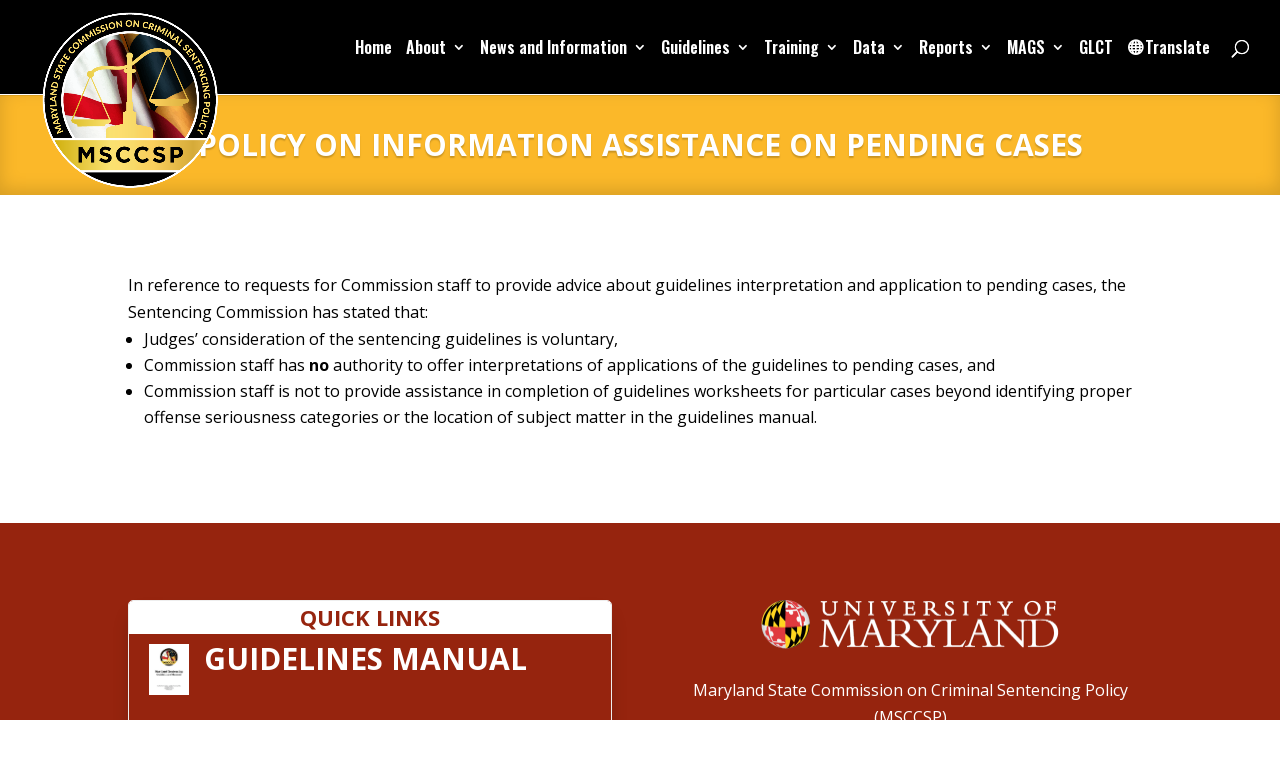

--- FILE ---
content_type: text/html; charset=UTF-8
request_url: https://msccsp.org/training/policy/
body_size: 17801
content:
<!DOCTYPE html>
<html lang="en-US">
<head>
	<meta charset="UTF-8" />
<meta http-equiv="X-UA-Compatible" content="IE=edge">
	<link rel="pingback" href="https://msccsp.org/xmlrpc.php" />

	<script type="text/javascript">
		document.documentElement.className = 'js';
	</script>

	<title>Policy | Maryland State Commission on Criminal Sentencing Policy (MSCCSP)</title>
<meta name='robots' content='max-image-preview:large' />
<link rel='dns-prefetch' href='//www.google.com' />
<link rel='dns-prefetch' href='//www.googletagmanager.com' />
<link rel='dns-prefetch' href='//fonts.googleapis.com' />
<link rel='dns-prefetch' href='//s.w.org' />
<link rel="alternate" type="application/rss+xml" title="Maryland State Commission on Criminal Sentencing Policy (MSCCSP) &raquo; Feed" href="https://msccsp.org/feed/" />
<link rel="alternate" type="application/rss+xml" title="Maryland State Commission on Criminal Sentencing Policy (MSCCSP) &raquo; Comments Feed" href="https://msccsp.org/comments/feed/" />
<script type="text/javascript">
window._wpemojiSettings = {"baseUrl":"https:\/\/s.w.org\/images\/core\/emoji\/14.0.0\/72x72\/","ext":".png","svgUrl":"https:\/\/s.w.org\/images\/core\/emoji\/14.0.0\/svg\/","svgExt":".svg","source":{"concatemoji":"https:\/\/msccsp.org\/wp-includes\/js\/wp-emoji-release.min.js?ver=6.0.3"}};
/*! This file is auto-generated */
!function(e,a,t){var n,r,o,i=a.createElement("canvas"),p=i.getContext&&i.getContext("2d");function s(e,t){var a=String.fromCharCode,e=(p.clearRect(0,0,i.width,i.height),p.fillText(a.apply(this,e),0,0),i.toDataURL());return p.clearRect(0,0,i.width,i.height),p.fillText(a.apply(this,t),0,0),e===i.toDataURL()}function c(e){var t=a.createElement("script");t.src=e,t.defer=t.type="text/javascript",a.getElementsByTagName("head")[0].appendChild(t)}for(o=Array("flag","emoji"),t.supports={everything:!0,everythingExceptFlag:!0},r=0;r<o.length;r++)t.supports[o[r]]=function(e){if(!p||!p.fillText)return!1;switch(p.textBaseline="top",p.font="600 32px Arial",e){case"flag":return s([127987,65039,8205,9895,65039],[127987,65039,8203,9895,65039])?!1:!s([55356,56826,55356,56819],[55356,56826,8203,55356,56819])&&!s([55356,57332,56128,56423,56128,56418,56128,56421,56128,56430,56128,56423,56128,56447],[55356,57332,8203,56128,56423,8203,56128,56418,8203,56128,56421,8203,56128,56430,8203,56128,56423,8203,56128,56447]);case"emoji":return!s([129777,127995,8205,129778,127999],[129777,127995,8203,129778,127999])}return!1}(o[r]),t.supports.everything=t.supports.everything&&t.supports[o[r]],"flag"!==o[r]&&(t.supports.everythingExceptFlag=t.supports.everythingExceptFlag&&t.supports[o[r]]);t.supports.everythingExceptFlag=t.supports.everythingExceptFlag&&!t.supports.flag,t.DOMReady=!1,t.readyCallback=function(){t.DOMReady=!0},t.supports.everything||(n=function(){t.readyCallback()},a.addEventListener?(a.addEventListener("DOMContentLoaded",n,!1),e.addEventListener("load",n,!1)):(e.attachEvent("onload",n),a.attachEvent("onreadystatechange",function(){"complete"===a.readyState&&t.readyCallback()})),(e=t.source||{}).concatemoji?c(e.concatemoji):e.wpemoji&&e.twemoji&&(c(e.twemoji),c(e.wpemoji)))}(window,document,window._wpemojiSettings);
</script>
<meta content="Divi v.4.7.7" name="generator"/><style type="text/css">
img.wp-smiley,
img.emoji {
	display: inline !important;
	border: none !important;
	box-shadow: none !important;
	height: 1em !important;
	width: 1em !important;
	margin: 0 0.07em !important;
	vertical-align: -0.1em !important;
	background: none !important;
	padding: 0 !important;
}
</style>
	<link rel='stylesheet' id='wp-block-library-css'  href='https://msccsp.org/wp-includes/css/dist/block-library/style.min.css?ver=6.0.3' type='text/css' media='all' />
<style id='global-styles-inline-css' type='text/css'>
body{--wp--preset--color--black: #000000;--wp--preset--color--cyan-bluish-gray: #abb8c3;--wp--preset--color--white: #ffffff;--wp--preset--color--pale-pink: #f78da7;--wp--preset--color--vivid-red: #cf2e2e;--wp--preset--color--luminous-vivid-orange: #ff6900;--wp--preset--color--luminous-vivid-amber: #fcb900;--wp--preset--color--light-green-cyan: #7bdcb5;--wp--preset--color--vivid-green-cyan: #00d084;--wp--preset--color--pale-cyan-blue: #8ed1fc;--wp--preset--color--vivid-cyan-blue: #0693e3;--wp--preset--color--vivid-purple: #9b51e0;--wp--preset--gradient--vivid-cyan-blue-to-vivid-purple: linear-gradient(135deg,rgba(6,147,227,1) 0%,rgb(155,81,224) 100%);--wp--preset--gradient--light-green-cyan-to-vivid-green-cyan: linear-gradient(135deg,rgb(122,220,180) 0%,rgb(0,208,130) 100%);--wp--preset--gradient--luminous-vivid-amber-to-luminous-vivid-orange: linear-gradient(135deg,rgba(252,185,0,1) 0%,rgba(255,105,0,1) 100%);--wp--preset--gradient--luminous-vivid-orange-to-vivid-red: linear-gradient(135deg,rgba(255,105,0,1) 0%,rgb(207,46,46) 100%);--wp--preset--gradient--very-light-gray-to-cyan-bluish-gray: linear-gradient(135deg,rgb(238,238,238) 0%,rgb(169,184,195) 100%);--wp--preset--gradient--cool-to-warm-spectrum: linear-gradient(135deg,rgb(74,234,220) 0%,rgb(151,120,209) 20%,rgb(207,42,186) 40%,rgb(238,44,130) 60%,rgb(251,105,98) 80%,rgb(254,248,76) 100%);--wp--preset--gradient--blush-light-purple: linear-gradient(135deg,rgb(255,206,236) 0%,rgb(152,150,240) 100%);--wp--preset--gradient--blush-bordeaux: linear-gradient(135deg,rgb(254,205,165) 0%,rgb(254,45,45) 50%,rgb(107,0,62) 100%);--wp--preset--gradient--luminous-dusk: linear-gradient(135deg,rgb(255,203,112) 0%,rgb(199,81,192) 50%,rgb(65,88,208) 100%);--wp--preset--gradient--pale-ocean: linear-gradient(135deg,rgb(255,245,203) 0%,rgb(182,227,212) 50%,rgb(51,167,181) 100%);--wp--preset--gradient--electric-grass: linear-gradient(135deg,rgb(202,248,128) 0%,rgb(113,206,126) 100%);--wp--preset--gradient--midnight: linear-gradient(135deg,rgb(2,3,129) 0%,rgb(40,116,252) 100%);--wp--preset--duotone--dark-grayscale: url('#wp-duotone-dark-grayscale');--wp--preset--duotone--grayscale: url('#wp-duotone-grayscale');--wp--preset--duotone--purple-yellow: url('#wp-duotone-purple-yellow');--wp--preset--duotone--blue-red: url('#wp-duotone-blue-red');--wp--preset--duotone--midnight: url('#wp-duotone-midnight');--wp--preset--duotone--magenta-yellow: url('#wp-duotone-magenta-yellow');--wp--preset--duotone--purple-green: url('#wp-duotone-purple-green');--wp--preset--duotone--blue-orange: url('#wp-duotone-blue-orange');--wp--preset--font-size--small: 13px;--wp--preset--font-size--medium: 20px;--wp--preset--font-size--large: 36px;--wp--preset--font-size--x-large: 42px;}.has-black-color{color: var(--wp--preset--color--black) !important;}.has-cyan-bluish-gray-color{color: var(--wp--preset--color--cyan-bluish-gray) !important;}.has-white-color{color: var(--wp--preset--color--white) !important;}.has-pale-pink-color{color: var(--wp--preset--color--pale-pink) !important;}.has-vivid-red-color{color: var(--wp--preset--color--vivid-red) !important;}.has-luminous-vivid-orange-color{color: var(--wp--preset--color--luminous-vivid-orange) !important;}.has-luminous-vivid-amber-color{color: var(--wp--preset--color--luminous-vivid-amber) !important;}.has-light-green-cyan-color{color: var(--wp--preset--color--light-green-cyan) !important;}.has-vivid-green-cyan-color{color: var(--wp--preset--color--vivid-green-cyan) !important;}.has-pale-cyan-blue-color{color: var(--wp--preset--color--pale-cyan-blue) !important;}.has-vivid-cyan-blue-color{color: var(--wp--preset--color--vivid-cyan-blue) !important;}.has-vivid-purple-color{color: var(--wp--preset--color--vivid-purple) !important;}.has-black-background-color{background-color: var(--wp--preset--color--black) !important;}.has-cyan-bluish-gray-background-color{background-color: var(--wp--preset--color--cyan-bluish-gray) !important;}.has-white-background-color{background-color: var(--wp--preset--color--white) !important;}.has-pale-pink-background-color{background-color: var(--wp--preset--color--pale-pink) !important;}.has-vivid-red-background-color{background-color: var(--wp--preset--color--vivid-red) !important;}.has-luminous-vivid-orange-background-color{background-color: var(--wp--preset--color--luminous-vivid-orange) !important;}.has-luminous-vivid-amber-background-color{background-color: var(--wp--preset--color--luminous-vivid-amber) !important;}.has-light-green-cyan-background-color{background-color: var(--wp--preset--color--light-green-cyan) !important;}.has-vivid-green-cyan-background-color{background-color: var(--wp--preset--color--vivid-green-cyan) !important;}.has-pale-cyan-blue-background-color{background-color: var(--wp--preset--color--pale-cyan-blue) !important;}.has-vivid-cyan-blue-background-color{background-color: var(--wp--preset--color--vivid-cyan-blue) !important;}.has-vivid-purple-background-color{background-color: var(--wp--preset--color--vivid-purple) !important;}.has-black-border-color{border-color: var(--wp--preset--color--black) !important;}.has-cyan-bluish-gray-border-color{border-color: var(--wp--preset--color--cyan-bluish-gray) !important;}.has-white-border-color{border-color: var(--wp--preset--color--white) !important;}.has-pale-pink-border-color{border-color: var(--wp--preset--color--pale-pink) !important;}.has-vivid-red-border-color{border-color: var(--wp--preset--color--vivid-red) !important;}.has-luminous-vivid-orange-border-color{border-color: var(--wp--preset--color--luminous-vivid-orange) !important;}.has-luminous-vivid-amber-border-color{border-color: var(--wp--preset--color--luminous-vivid-amber) !important;}.has-light-green-cyan-border-color{border-color: var(--wp--preset--color--light-green-cyan) !important;}.has-vivid-green-cyan-border-color{border-color: var(--wp--preset--color--vivid-green-cyan) !important;}.has-pale-cyan-blue-border-color{border-color: var(--wp--preset--color--pale-cyan-blue) !important;}.has-vivid-cyan-blue-border-color{border-color: var(--wp--preset--color--vivid-cyan-blue) !important;}.has-vivid-purple-border-color{border-color: var(--wp--preset--color--vivid-purple) !important;}.has-vivid-cyan-blue-to-vivid-purple-gradient-background{background: var(--wp--preset--gradient--vivid-cyan-blue-to-vivid-purple) !important;}.has-light-green-cyan-to-vivid-green-cyan-gradient-background{background: var(--wp--preset--gradient--light-green-cyan-to-vivid-green-cyan) !important;}.has-luminous-vivid-amber-to-luminous-vivid-orange-gradient-background{background: var(--wp--preset--gradient--luminous-vivid-amber-to-luminous-vivid-orange) !important;}.has-luminous-vivid-orange-to-vivid-red-gradient-background{background: var(--wp--preset--gradient--luminous-vivid-orange-to-vivid-red) !important;}.has-very-light-gray-to-cyan-bluish-gray-gradient-background{background: var(--wp--preset--gradient--very-light-gray-to-cyan-bluish-gray) !important;}.has-cool-to-warm-spectrum-gradient-background{background: var(--wp--preset--gradient--cool-to-warm-spectrum) !important;}.has-blush-light-purple-gradient-background{background: var(--wp--preset--gradient--blush-light-purple) !important;}.has-blush-bordeaux-gradient-background{background: var(--wp--preset--gradient--blush-bordeaux) !important;}.has-luminous-dusk-gradient-background{background: var(--wp--preset--gradient--luminous-dusk) !important;}.has-pale-ocean-gradient-background{background: var(--wp--preset--gradient--pale-ocean) !important;}.has-electric-grass-gradient-background{background: var(--wp--preset--gradient--electric-grass) !important;}.has-midnight-gradient-background{background: var(--wp--preset--gradient--midnight) !important;}.has-small-font-size{font-size: var(--wp--preset--font-size--small) !important;}.has-medium-font-size{font-size: var(--wp--preset--font-size--medium) !important;}.has-large-font-size{font-size: var(--wp--preset--font-size--large) !important;}.has-x-large-font-size{font-size: var(--wp--preset--font-size--x-large) !important;}
</style>
<link rel='stylesheet' id='ctct_form_styles-css'  href='https://msccsp.org/wp-content/plugins/constant-contact-forms/assets/css/style.css?ver=2.6.1' type='text/css' media='all' />
<link rel='stylesheet' id='magic-liquidizer-table-style-css'  href='https://msccsp.org/wp-content/plugins/magic-liquidizer-responsive-table/idcss/ml-responsive-table.css?ver=2.0.3' type='text/css' media='all' />
<link rel='stylesheet' id='divi-fonts-css'  href='https://fonts.googleapis.com/css?family=Open+Sans:300italic,400italic,600italic,700italic,800italic,400,300,600,700,800&#038;subset=latin,latin-ext&#038;display=swap' type='text/css' media='all' />
<link rel='stylesheet' id='divi-style-css'  href='https://msccsp.org/wp-content/themes/Divi/style.css?ver=4.7.7' type='text/css' media='all' />
<link rel='stylesheet' id='et-builder-googlefonts-cached-css'  href='https://fonts.googleapis.com/css?family=Oswald:200,300,regular,500,600,700&#038;subset=latin,latin-ext&#038;display=swap' type='text/css' media='all' />
<link rel='stylesheet' id='wpforms-choicesjs-css'  href='https://msccsp.org/wp-content/plugins/wpforms/assets/css/integrations/divi/choices.min.css?ver=9.0.1' type='text/css' media='all' />
<link rel='stylesheet' id='wpforms-smart-phone-field-css'  href='https://msccsp.org/wp-content/plugins/wpforms/assets/pro/css/integrations/divi/intl-tel-input.min.css?ver=19.2.16' type='text/css' media='all' />
<link rel='stylesheet' id='wpforms-richtext-field-css'  href='https://msccsp.org/wp-content/plugins/wpforms/assets/pro/css/integrations/divi/richtext.min.css?ver=1.8.7.2' type='text/css' media='all' />
<link rel='stylesheet' id='wpforms-content-field-css'  href='https://msccsp.org/wp-content/plugins/wpforms/assets/pro/css/integrations/divi/content.min.css?ver=1.8.7.2' type='text/css' media='all' />
<link rel='stylesheet' id='wpforms-divi-pro-classic-full-css'  href='https://msccsp.org/wp-content/plugins/wpforms/assets/pro/css/integrations/divi/wpforms-classic-full.min.css?ver=1.8.7.2' type='text/css' media='all' />
<link rel='stylesheet' id='dashicons-css'  href='https://msccsp.org/wp-includes/css/dashicons.min.css?ver=6.0.3' type='text/css' media='all' />
<script type='text/javascript' src='https://msccsp.org/wp-includes/js/jquery/jquery.min.js?ver=3.6.0' id='jquery-core-js'></script>
<script type='text/javascript' src='https://msccsp.org/wp-includes/js/jquery/jquery-migrate.min.js?ver=3.3.2' id='jquery-migrate-js'></script>
<script type='text/javascript' src='https://msccsp.org/wp-content/plugins/magic-liquidizer-responsive-table/idjs/ml.responsive.table.min.js?ver=2.0.3' id='magic-liquidizer-table-js'></script>

<!-- Google tag (gtag.js) snippet added by Site Kit -->
<!-- Google Analytics snippet added by Site Kit -->
<script type='text/javascript' src='https://www.googletagmanager.com/gtag/js?id=GT-TWR2S8FB' id='google_gtagjs-js' async></script>
<script type='text/javascript' id='google_gtagjs-js-after'>
window.dataLayer = window.dataLayer || [];function gtag(){dataLayer.push(arguments);}
gtag("set","linker",{"domains":["msccsp.org"]});
gtag("js", new Date());
gtag("set", "developer_id.dZTNiMT", true);
gtag("config", "GT-TWR2S8FB");
 window._googlesitekit = window._googlesitekit || {}; window._googlesitekit.throttledEvents = []; window._googlesitekit.gtagEvent = (name, data) => { var key = JSON.stringify( { name, data } ); if ( !! window._googlesitekit.throttledEvents[ key ] ) { return; } window._googlesitekit.throttledEvents[ key ] = true; setTimeout( () => { delete window._googlesitekit.throttledEvents[ key ]; }, 5 ); gtag( "event", name, { ...data, event_source: "site-kit" } ); }; 
</script>
<link rel="https://api.w.org/" href="https://msccsp.org/wp-json/" /><link rel="alternate" type="application/json" href="https://msccsp.org/wp-json/wp/v2/pages/882" /><link rel="EditURI" type="application/rsd+xml" title="RSD" href="https://msccsp.org/xmlrpc.php?rsd" />
<link rel="wlwmanifest" type="application/wlwmanifest+xml" href="https://msccsp.org/wp-includes/wlwmanifest.xml" /> 
<meta name="generator" content="WordPress 6.0.3" />
<link rel="canonical" href="https://msccsp.org/training/policy/" />
<link rel='shortlink' href='https://msccsp.org/?p=882' />
<link rel="alternate" type="application/json+oembed" href="https://msccsp.org/wp-json/oembed/1.0/embed?url=https%3A%2F%2Fmsccsp.org%2Ftraining%2Fpolicy%2F" />
<link rel="alternate" type="text/xml+oembed" href="https://msccsp.org/wp-json/oembed/1.0/embed?url=https%3A%2F%2Fmsccsp.org%2Ftraining%2Fpolicy%2F&#038;format=xml" />
<meta name="generator" content="Site Kit by Google 1.168.0" /><script type="text/javascript" src="//msccsp.org/?wordfence_syncAttackData=1768859630.17" async></script><meta name="viewport" content="width=device-width, initial-scale=1.0, maximum-scale=1.0, user-scalable=0" /><link rel="preload" href="https://msccsp.org/wp-content/themes/Divi/core/admin/fonts/modules.ttf" as="font" crossorigin="anonymous"><link rel="icon" href="https://msccsp.org/wp-content/uploads/2021/01/MSCCSP-logo-1-150x150.png" sizes="32x32" />
<link rel="icon" href="https://msccsp.org/wp-content/uploads/2021/01/MSCCSP-logo-1-300x300.png" sizes="192x192" />
<link rel="apple-touch-icon" href="https://msccsp.org/wp-content/uploads/2021/01/MSCCSP-logo-1-300x300.png" />
<meta name="msapplication-TileImage" content="https://msccsp.org/wp-content/uploads/2021/01/MSCCSP-logo-1-300x300.png" />
<style id="et-divi-customizer-global-cached-inline-styles">body,.et_pb_column_1_2 .et_quote_content blockquote cite,.et_pb_column_1_2 .et_link_content a.et_link_main_url,.et_pb_column_1_3 .et_quote_content blockquote cite,.et_pb_column_3_8 .et_quote_content blockquote cite,.et_pb_column_1_4 .et_quote_content blockquote cite,.et_pb_blog_grid .et_quote_content blockquote cite,.et_pb_column_1_3 .et_link_content a.et_link_main_url,.et_pb_column_3_8 .et_link_content a.et_link_main_url,.et_pb_column_1_4 .et_link_content a.et_link_main_url,.et_pb_blog_grid .et_link_content a.et_link_main_url,body .et_pb_bg_layout_light .et_pb_post p,body .et_pb_bg_layout_dark .et_pb_post p{font-size:16px}.et_pb_slide_content,.et_pb_best_value{font-size:18px}body{color:#000000}h1,h2,h3,h4,h5,h6{color:#000000}.woocommerce #respond input#submit,.woocommerce-page #respond input#submit,.woocommerce #content input.button,.woocommerce-page #content input.button,.woocommerce-message,.woocommerce-error,.woocommerce-info{background:#96240e!important}#et_search_icon:hover,.mobile_menu_bar:before,.mobile_menu_bar:after,.et_toggle_slide_menu:after,.et-social-icon a:hover,.et_pb_sum,.et_pb_pricing li a,.et_pb_pricing_table_button,.et_overlay:before,.entry-summary p.price ins,.woocommerce div.product span.price,.woocommerce-page div.product span.price,.woocommerce #content div.product span.price,.woocommerce-page #content div.product span.price,.woocommerce div.product p.price,.woocommerce-page div.product p.price,.woocommerce #content div.product p.price,.woocommerce-page #content div.product p.price,.et_pb_member_social_links a:hover,.woocommerce .star-rating span:before,.woocommerce-page .star-rating span:before,.et_pb_widget li a:hover,.et_pb_filterable_portfolio .et_pb_portfolio_filters li a.active,.et_pb_filterable_portfolio .et_pb_portofolio_pagination ul li a.active,.et_pb_gallery .et_pb_gallery_pagination ul li a.active,.wp-pagenavi span.current,.wp-pagenavi a:hover,.nav-single a,.tagged_as a,.posted_in a{color:#96240e}.et_pb_contact_submit,.et_password_protected_form .et_submit_button,.et_pb_bg_layout_light .et_pb_newsletter_button,.comment-reply-link,.form-submit .et_pb_button,.et_pb_bg_layout_light .et_pb_promo_button,.et_pb_bg_layout_light .et_pb_more_button,.woocommerce a.button.alt,.woocommerce-page a.button.alt,.woocommerce button.button.alt,.woocommerce button.button.alt.disabled,.woocommerce-page button.button.alt,.woocommerce-page button.button.alt.disabled,.woocommerce input.button.alt,.woocommerce-page input.button.alt,.woocommerce #respond input#submit.alt,.woocommerce-page #respond input#submit.alt,.woocommerce #content input.button.alt,.woocommerce-page #content input.button.alt,.woocommerce a.button,.woocommerce-page a.button,.woocommerce button.button,.woocommerce-page button.button,.woocommerce input.button,.woocommerce-page input.button,.et_pb_contact p input[type="checkbox"]:checked+label i:before,.et_pb_bg_layout_light.et_pb_module.et_pb_button{color:#96240e}.footer-widget h4{color:#96240e}.et-search-form,.nav li ul,.et_mobile_menu,.footer-widget li:before,.et_pb_pricing li:before,blockquote{border-color:#96240e}.et_pb_counter_amount,.et_pb_featured_table .et_pb_pricing_heading,.et_quote_content,.et_link_content,.et_audio_content,.et_pb_post_slider.et_pb_bg_layout_dark,.et_slide_in_menu_container,.et_pb_contact p input[type="radio"]:checked+label i:before{background-color:#96240e}a{color:#96240e}#main-header,#main-header .nav li ul,.et-search-form,#main-header .et_mobile_menu{background-color:#000000}.nav li ul{border-color:#eeeeee}#top-header,#et-secondary-nav li ul{background-color:#96240e}.et_header_style_centered .mobile_nav .select_page,.et_header_style_split .mobile_nav .select_page,.et_nav_text_color_light #top-menu>li>a,.et_nav_text_color_dark #top-menu>li>a,#top-menu a,.et_mobile_menu li a,.et_nav_text_color_light .et_mobile_menu li a,.et_nav_text_color_dark .et_mobile_menu li a,#et_search_icon:before,.et_search_form_container input,span.et_close_search_field:after,#et-top-navigation .et-cart-info{color:#ffffff}.et_search_form_container input::-moz-placeholder{color:#ffffff}.et_search_form_container input::-webkit-input-placeholder{color:#ffffff}.et_search_form_container input:-ms-input-placeholder{color:#ffffff}#top-menu li a{font-size:16px}body.et_vertical_nav .container.et_search_form_container .et-search-form input{font-size:16px!important}#top-menu li.current-menu-ancestor>a,#top-menu li.current-menu-item>a,#top-menu li.current_page_item>a,.et_color_scheme_red #top-menu li.current-menu-ancestor>a,.et_color_scheme_red #top-menu li.current-menu-item>a,.et_color_scheme_red #top-menu li.current_page_item>a,.et_color_scheme_pink #top-menu li.current-menu-ancestor>a,.et_color_scheme_pink #top-menu li.current-menu-item>a,.et_color_scheme_pink #top-menu li.current_page_item>a,.et_color_scheme_orange #top-menu li.current-menu-ancestor>a,.et_color_scheme_orange #top-menu li.current-menu-item>a,.et_color_scheme_orange #top-menu li.current_page_item>a,.et_color_scheme_green #top-menu li.current-menu-ancestor>a,.et_color_scheme_green #top-menu li.current-menu-item>a,.et_color_scheme_green #top-menu li.current_page_item>a{color:#fbb829}#footer-widgets .footer-widget a,#footer-widgets .footer-widget li a,#footer-widgets .footer-widget li a:hover{color:#ffffff}.footer-widget{color:#ffffff}#main-footer .footer-widget h4{color:#96240e}.footer-widget li:before{border-color:#96240e}#footer-widgets .footer-widget li:before{top:10.6px}#footer-bottom{background-color:#96240e}.et_slide_in_menu_container,.et_slide_in_menu_container .et-search-field{letter-spacing:px}.et_slide_in_menu_container .et-search-field::-moz-placeholder{letter-spacing:px}.et_slide_in_menu_container .et-search-field::-webkit-input-placeholder{letter-spacing:px}.et_slide_in_menu_container .et-search-field:-ms-input-placeholder{letter-spacing:px}@media only screen and (min-width:981px){.et_header_style_left #et-top-navigation,.et_header_style_split #et-top-navigation{padding:40px 0 0 0}.et_header_style_left #et-top-navigation nav>ul>li>a,.et_header_style_split #et-top-navigation nav>ul>li>a{padding-bottom:40px}.et_header_style_split .centered-inline-logo-wrap{width:80px;margin:-80px 0}.et_header_style_split .centered-inline-logo-wrap #logo{max-height:80px}.et_pb_svg_logo.et_header_style_split .centered-inline-logo-wrap #logo{height:80px}.et_header_style_centered #top-menu>li>a{padding-bottom:14px}.et_header_style_slide #et-top-navigation,.et_header_style_fullscreen #et-top-navigation{padding:31px 0 31px 0!important}.et_header_style_centered #main-header .logo_container{height:80px}#logo{max-height:90%}.et_pb_svg_logo #logo{height:90%}.et_header_style_centered.et_hide_primary_logo #main-header:not(.et-fixed-header) .logo_container,.et_header_style_centered.et_hide_fixed_logo #main-header.et-fixed-header .logo_container{height:14.4px}.et_header_style_left .et-fixed-header #et-top-navigation,.et_header_style_split .et-fixed-header #et-top-navigation{padding:15px 0 0 0}.et_header_style_left .et-fixed-header #et-top-navigation nav>ul>li>a,.et_header_style_split .et-fixed-header #et-top-navigation nav>ul>li>a{padding-bottom:15px}.et_header_style_centered header#main-header.et-fixed-header .logo_container{height:30px}.et_header_style_split #main-header.et-fixed-header .centered-inline-logo-wrap{width:30px;margin:-30px 0}.et_header_style_split .et-fixed-header .centered-inline-logo-wrap #logo{max-height:30px}.et_pb_svg_logo.et_header_style_split .et-fixed-header .centered-inline-logo-wrap #logo{height:30px}.et_header_style_slide .et-fixed-header #et-top-navigation,.et_header_style_fullscreen .et-fixed-header #et-top-navigation{padding:6px 0 6px 0!important}.et-fixed-header#top-header,.et-fixed-header#top-header #et-secondary-nav li ul{background-color:rgba(255,255,255,0)}.et-fixed-header #top-menu li a{font-size:12px}.et-fixed-header #top-menu a,.et-fixed-header #et_search_icon:before,.et-fixed-header #et_top_search .et-search-form input,.et-fixed-header .et_search_form_container input,.et-fixed-header .et_close_search_field:after,.et-fixed-header #et-top-navigation .et-cart-info{color:#ffffff!important}.et-fixed-header .et_search_form_container input::-moz-placeholder{color:#ffffff!important}.et-fixed-header .et_search_form_container input::-webkit-input-placeholder{color:#ffffff!important}.et-fixed-header .et_search_form_container input:-ms-input-placeholder{color:#ffffff!important}.et-fixed-header #top-menu li.current-menu-ancestor>a,.et-fixed-header #top-menu li.current-menu-item>a,.et-fixed-header #top-menu li.current_page_item>a{color:#fbb829!important}}@media only screen and (min-width:1350px){.et_pb_row{padding:27px 0}.et_pb_section{padding:54px 0}.single.et_pb_pagebuilder_layout.et_full_width_page .et_post_meta_wrapper{padding-top:81px}.et_pb_fullwidth_section{padding:0}}	#main-header,#et-top-navigation{font-family:'Oswald',Helvetica,Arial,Lucida,sans-serif}#main-header{background-color:#000000;border-bottom:1px solid white}#logo{z-index:5000}#top-menu li{padding-right:10px}.menu-translate>a:before{font-family:'ETMODULES';content:'\e0e3';text-align:center;margin-right:2px;margin-left:0px;color:#ffffff;font-size:1em;transition:all .3s ease}#footer-bottom{padding:0 0 0}.dtb_mobile .et_mobile_menu li.cta-item>a,.dtb_mobile .dtb-menu .et_mobile_menu li.cta-item>a #menu-item-1019{color:#ffffff!important}.dtb_mobile .et_mobile_menu li.cta-item>a:hover,.dtb_mobile .dtb-menu .et_mobile_menu li.cta-item>a:hover #menu-item-1019{color:#ffffff!important;background:#c00!important}@media (max-width:980px){.magsmenu.dtb-menu.et_pb_module{background:#fff!important;box-shadow:none!important;box-shadow:0 2px 25px rgba(0,0,0,.1)!important}}.drop-menu ul{right:0px!important}.nav li li{line-height:1.5em}#page-container #main-header.et-fixed-header #logo{max-width:150px}.msc-dl{font-size:2em;display:inline;margin-top:-.2em}.ml-responsive-table dl:nth-of-type(odd){background:#eee}.entry-content table:not(.variations){margin:0 0 0px}.ml-table{padding:0 10px 0px 10px}@media only screen and (min-width:780px){.msc-tblno{width:10%}.msc-tbldate{width:15%}.msc-tbldesc{width:65%}.msc-tbldl{width:10%}}.cwd-2column-txt{-webkit-columns:250px 2;-moz-columns:250px 2;columns:250px 2;-webkit-column-gap:2em;-moz-column-gap:2em;column-gap:2em}.cwd-3column-txt{-webkit-columns:250px 3;-moz-columns:250px 3;columns:250px 3;-webkit-column-gap:2em;-moz-column-gap:2em;column-gap:2em}@media only screen and (max-width:1239px){.cwd-column-txt{-webkit-columns:250px 2;-moz-columns:250px 2;columns:250px 2;-webkit-column-gap:2em;-moz-column-gap:2em;column-gap:2em}}@media only screen and (min-width :1240px){.cwd-column-txt{-webkit-columns:250px 4;-moz-columns:250px 4;columns:250px 4;-webkit-column-gap:2em;-moz-column-gap:2em;column-gap:2em}}.white{color:#FFF}.dl-bullet-list-1 ul{list-style-type:none!important}.dl-bullet-list-1 ul li:before{content:'\e071'!important;color:#96240e;font-family:'ETMODULES'!important;margin-right:10px;margin-left:-14px;font-size:1.2em!important}</style><style id="divi-toolbox-inline-style">	
body{font-weight:400}body.et_pb_button_helper_class .et_pb_button{font-weight:500}#footer-info{letter-spacing:0;text-transform:none;font-variant:normal}.pulse,.grow,.shrink,.buzz,.move_down,.move_up{transform:perspective(1px) translateZ(0);transition:all .3s ease-in-out!important}.jello:hover{animation:jello .9s both}.wobble:hover{animation:wobble .82s cubic-bezier(.36,.07,.19,.97) both}.heartbeat:hover{animation:heartbeat 1.5s ease-in-out infinite both}.pulse:hover{animation:pulse 1s ease-in-out infinite both}.grow:hover{transform:scale(1.1)}.shrink:hover{transform:scale(.9)}.move_up:hover{transform:translateY(-8px)}.move_down:hover{transform:translateY(8px)}@keyframes jello{0%,100%{transform:scale3d(1,1,1)}30%{transform:scale3d(1.25,.75,1)}40%{transform:scale3d(.75,1.25,1)}50%{transform:scale3d(1.15,.85,1)}65%{transform:scale3d(.95,1.05,1)}75%{transform:scale3d(1.05,.95,1)}}@keyframes wobble{16.65%{transform:translateX(5px)}33.3%{transform:translateX(-4px)}49.95%{transform:translateX(3px)}66.6%{transform:translateX(-2px)}83.25%{transform:translateX(1px)}100%{transform:translateX(0)}}@keyframes heartbeat{from{transform:scale(1);transform-origin:center center;animation-timing-function:ease-out}10%{transform:scale(.91);animation-timing-function:ease-in}17%{transform:scale(.98);animation-timing-function:ease-out}33%{transform:scale(.87);animation-timing-function:ease-in}45%{transform:scale(1);animation-timing-function:ease-out}}@keyframes pulse{25%{transform:scale(1.1)}75%{transform:scale(.9)}}.et-social-icon a.move_up:hover{transform:translateY(-2px)}.et-social-icon a.move_down:hover{transform:translateY(2px)}@media (min-width:981px){.et_header_style_split .nav>li{position:static}li.centered-inline-logo-wrap{width:222px!important;min-width:222px}.logo_container a,.dtb-menu.et_pb_fullwidth_menu:not(.et_pb_fullwidth_menu--style-centered) .et_pb_menu__logo,.dtb-menu.et_pb_menu:not(.et_pb_menu--style-centered) .et_pb_menu__logo{transition:all .5s ease-in-out;position:absolute!important;top:0;height:200px!important;background:rgba(255,255,255,0);width:200px;display:flex!important;box-shadow:none;align-items:center;justify-content:center;padding:2px;border-radius:0}.dtb-menu.et_pb_fullwidth_menu--style-left_aligned .et_pb_menu__logo-wrap,.dtb-menu.et_pb_menu--style-left_aligned .et_pb_menu__logo-wrap{width:220px}.dtb-menu.et_pb_fullwidth_menu--style-inline_centered_logo .et_pb_menu__logo-wrap,.dtb-menu.et_pb_menu--style-inline_centered_logo .et_pb_menu__logo-wrap{width:200px}.et-fixed-header li.centered-inline-logo-wrap{width:147px!important;min-width:147px}.et-fixed-header .logo_container a{height:125px!important;width:125px;background-color:}}#top-menu>li.cta-item>a>span,.dtb-menu .et-menu>li.cta-item>a>span,.et-db #et-boc .et-l .dtb-menu .et_mobile_menu li.cta-item>a>span,#et-secondary-nav li.cta-item>a>span{display:block}#top-menu>li.cta-item>a:before,#top-menu>li.cta-item>a>span:before,#top-menu>li.cta-item>a>span:after,.dtb-menu .et-menu>li.cta-item>a:before,.dtb-menu .et-menu>li.cta-item>a>span:before,.dtb-menu .et-menu>li.cta-item>a>span:after,#et-secondary-nav li.cta-item a>span:before,#et-secondary-nav li.cta-item a>span:after{display:none!important}.toolbox_menu4 #top-menu>li.cta-item>a,.toolbox_menu4 .dtb-menu .et-menu>li.cta-item>a,.toolbox_menu4 #et-secondary-nav li.cta-item>a{transition:all .3s ease-in-out!important}#top-menu>li.cta-item:not(.menu-item-has-children),.dtb-menu .et-menu>li.cta-item:not(.menu-item-has-children),.et-db #et-boc .dtb-menu .et_pb_menu__menu>nav>ul>li.cta-item:not(.menu-item-has-children){margin:0 8px}#et-secondary-nav>li.cta-item:not(.menu-item-has-children){margin:0 24px 0 8px}#top-menu>li.cta-item>a>span,.dtb-menu .et-menu>li.cta-item>a>span,.et-db #et-boc .et-l .dtb-menu .et_mobile_menu li.cta-item>a>span,#et-secondary-nav>li.cta-item>a>span{transition:all .3s ease-in-out;padding:8px 8px!important;margin:-8px -8px;border-radius:3px;background:#96240e!important;color:#fff!important;border-style:solid;border-width:4px;border-color:#96240e;font-family:;font-weight:600;font-size:15px;letter-spacing:0;text-transform:none;font-variant:normal}#top-menu>li.cta-item>a:hover>span,.dtb-menu .et-menu>li.cta-item>a:hover>span,.et-db #et-boc .et-l .dtb-menu .et_mobile_menu li.cta-item>a:hover>span,#et-secondary-nav>li.cta-item>a:hover>span{background:#c00!important;color:#fff!important;border-color:#c00}#top-menu>li.cta-item>a:first-child:after,.dtb-menu .et-menu>li.cta-item>a:first-child:after,.et-db #et-boc .et-l .dtb-menu .et_mobile_menu li.cta-item>a #et-secondary-nav>li.cta-item>a:first-child:after{right:4px}#top-menu>li.cta-item.menu-item-has-children>a>span,.dtb-menu .et-menu>li.cta-item.menu-item-has-children>a>span,#et-secondary-nav>li.cta-item.menu-item-has-children>a>span{padding-right:20px!important}#top-menu>li.cta-item.menu-item-has-children>a:after,.dtb-menu .et-menu>li.cta-item.menu-item-has-children>a:after,#et-secondary-nav>li.cta-item.menu-item-has-children>a:after{right:12px;color:#fff!important;top:8px}#top-menu>li.cta-item.menu-item-has-children>a:first-child:after,.dtb-menu .et-menu>li.cta-item.menu-item-has-children>a:first-child:after,#et-secondary-nav>li.cta-item.menu-item-has-children>a:first-child:after{right:4px}#top-menu>li.cta-item.menu-item-has-children>a:hover:after,.dtb-menu .et-menu>li.cta-item.menu-item-has-children>a:hover:after,#et-secondary-nav>li.cta-item.menu-item-has-children>a:hover:after{color:#fff!important;z-index:2}@media only screen and (min-width:981px) and (max-width:980px){#logo,.logo_container,#main-header,.container{transition:all .4s ease-in-out}#et_mobile_nav_menu{display:none!important}#top-menu,nav#top-menu-nav{display:block!important}#et-secondary-nav,#et-secondary-menu,#et-info .et-social-icons{display:inline-block!important}#et-info{padding-top:0}#top-header .container{padding-top:.75em}.et_fixed_nav #page-container #main-header,.et_fixed_nav #page-container #top-header{position:fixed}.et_hide_primary_logo #main-header:not(.et-fixed-header) .centered-inline-logo-wrap,.et_hide_fixed_logo #main-header.et-fixed-header .centered-inline-logo-wrap,.et_header_style_centered.et_hide_primary_logo #main-header:not(.et-fixed-header) .logo_container,.et_header_style_centered.et_hide_fixed_logo #main-header.et-fixed-header .logo_container,.et_header_style_split.et_hide_primary_logo #main-header:not(.et-fixed-header) .logo_container,.et_header_style_split.et_hide_fixed_logo #main-header.et-fixed-header .logo_container{height:0;padding:0;opacity:0}.et_pb_fullwidth_menu.dtb-menu .et_pb_menu__menu,.et_pb_menu.dtb-menu .et_pb_menu__menu{display:flex}.dtb-menu .et_mobile_nav_menu{display:none;float:right}.et_pb_fullwidth_menu--style-inline_centered_logo.dtb-menu>div>.et_pb_menu__logo-wrap,.et_pb_menu--style-inline_centered_logo.dtb-menu>div>.et_pb_menu__logo-wrap{display:none}.et_header_style_left #logo{max-width:100%;max-height:90%}.et_header_style_left #et-top-navigation,.et_header_style_split #et-top-navigation{padding:40px 0 0 0}.et_header_style_left #et-top-navigation nav>ul>li>a{padding-bottom:40px}.et_header_style_left .et-fixed-header #et-top-navigation nav>ul>li>a{padding-bottom:15px}.et_header_style_left .et-fixed-header #et-top-navigation{padding:15px 0 0 0}#et_top_search{float:right;margin:-10px 0 0 22px}.et_hide_primary_logo #main-header:not(.et-fixed-header) .logo_container,.et_hide_fixed_logo #main-header.et-fixed-header .logo_container{height:0;opacity:0;transition:all .4s ease-in-out}}.et_toggle_slide_menu:after{display:none}.mobile_menu_bar{width:30px;height:14px;box-sizing:content-box;min-height:24px}.mobile_menu_bar:before{display:none}.dtb-hamburger{padding:5px;display:inline-block;cursor:pointer;position:absolute;top:0;right:0;transition-property:opacity,filter;transition-duration:.15s;transition-timing-function:linear}.dtb-hamburger:hover{opacity:1}.dtb-hamburger{font:inherit;color:inherit;text-transform:none;background-color:transparent;border:0;margin:0;overflow:visible}.dtb-hamburger-box{width:20px;height:14px;display:inline-block;position:relative}.dtb-hamburger-inner{display:block;top:50%;margin-top:-1px}.dtb-hamburger-inner,.dtb-hamburger-inner::before,.dtb-hamburger-inner::after{width:20px;height:2px;background-color:#fbb829;border-radius:2px;position:absolute;transition-property:transform;transition-duration:.15s;transition-timing-function:ease}.mobile_menu_bar:hover .dtb-hamburger-inner,.mobile_menu_bar:hover .dtb-hamburger-inner::before,.mobile_menu_bar:hover .dtb-hamburger-inner::after{background-color:#fbb829}.hamburger_menu_icon-toggled .dtb-hamburger-inner,.hamburger_menu_icon-toggled .dtb-hamburger-inner::before,.hamburger_menu_icon-toggled .dtb-hamburger-inner::after{background-color:#c00}.hamburger_menu_icon-toggled:hover .dtb-hamburger-inner,.hamburger_menu_icon-toggled:hover .dtb-hamburger-inner::before,.hamburger_menu_icon-toggled:hover .dtb-hamburger-inner::after{background-color:#96240e}.dtb-hamburger-inner::before,.dtb-hamburger-inner::after{content:"";display:block}.dtb-hamburger-inner::before{top:-6px}.dtb-hamburger-inner::after{bottom:-6px}.hamburger_menu_icon6 .dtb-hamburger-inner{top:auto;bottom:0;transition-duration:.13s;transition-delay:0s;transition-timing-function:cubic-bezier(.55,.055,.675,.19)}.hamburger_menu_icon6 .dtb-hamburger-inner::after{top:-12px;transition:top .2s .2s cubic-bezier(.33333,.66667,.66667,1),opacity 0s linear}.hamburger_menu_icon6 .dtb-hamburger-inner::before{transition:top .1s .2s cubic-bezier(.33333,.66667,.66667,1),transform .13s cubic-bezier(.55,.055,.675,.19)}.hamburger_menu_icon6 .hamburger_menu_icon-toggled .dtb-hamburger-inner{transform:translate3d(0,-6px,0) rotate(-45deg);transition-delay:.22s;transition-timing-function:cubic-bezier(.215,.61,.355,1)}.hamburger_menu_icon6 .hamburger_menu_icon-toggled .dtb-hamburger-inner::after{top:0;opacity:0;transition:top .2s cubic-bezier(.33333,0,.66667,.33333),opacity 0s .22s linear}.hamburger_menu_icon6 .hamburger_menu_icon-toggled .dtb-hamburger-inner::before{top:0;transform:rotate(90deg);transition:top .1s .15s cubic-bezier(.33333,0,.66667,.33333),transform .13s .22s cubic-bezier(.215,.61,.355,1)}@media (min-width:981px) and (max-width:980px){.dtb_mobile #main-header #et_top_search{margin-right:0!important}}@media (max-width:980px){.et_header_style_centered #et-top-navigation .et-social-icons{display:none}.et_header_style_centered .et_mobile_menu,.et_header_style_split .et_mobile_menu{top:60px}.et_header_style_centered header#main-header .logo_container,.et_header_style_split header#main-header .logo_container{max-height:none}.dtb_mobile #main-header,.dtb-menu.et_pb_module{padding:0}.dtb_mobile #main-header .logo_container,.et_header_style_centered.dtb_mobile header#main-header .logo_container{position:relative;text-align:left;z-index:2;height:60px!important;max-width:calc(100% - 30px)}.dtb-menu.et_pb_module,.dtb-menu.et_pb_module .et_pb_menu_inner_container>.et_pb_menu__logo-wrap .et_pb_menu__logo,.dtb-menu.et_pb_module .et_pb_menu__logo-slot,.dtb-menu.et_pb_module>.et_pb_menu_inner_container{max-width:100%}.dtb-menu.et_pb_module>.et_pb_row{min-height:0}.dtb-menu.et_pb_module .et_pb_menu__logo,.dtb-menu.et_pb_module .et_pb_menu__logo img,.dtb-menu.et_pb_module .et_pb_menu__logo a{max-height:100%;height:100%}.dtb-menu.et_pb_module .et_pb_menu__logo img{height:auto}.dtb_mobile #main-header .logo_container,.et_header_style_centered.dtb_mobile.dtb_woo header#main-header .logo_container{max-width:calc(100% - 60px)}.dtb_mobile #main-header .select_page{display:none}.dtb_mobile #main-header .mobile_nav{background:transparent}.dtb_mobile #main-header #et_mobile_nav_menu,.et_header_style_centered.dtb_mobile #main-header #et_mobile_nav_menu,.dtb-menu #et_mobile_nav_menu{height:0;margin-top:0;display:flex;align-items:center;position:static!important}.dtb_mobile #main-header #logo{max-height:80%!important;max-width:calc(100% - 30px);height:80%}.dtb_mobile.dtb_woo #main-header #logo{max-width:calc(100% - 60px)}.dtb_mobile #main-header #et-top-navigation{padding:0!important;position:static!important}.dtb_mobile #main-header .mobile_menu_bar,.et_header_style_centered.dtb_mobile #main-header .mobile_menu_bar{top:14px;top:20px;padding:0;right:0;position:absolute;z-index:10001}.et_header_style_centered header#main-header .logo_container .custom_hamburger_icon.dtb_mobile #main-header .mobile_menu_bar{top:18px}.dtb_mobile #main-header .et_menu_container{width:100%;padding:0 10px}.dtb_mobile #main-header .mobile_menu_bar{right:10px!important}.dtb_mobile #main-header,.dtb_mobile #main-header.et-fixed-header{background:#000!important;box-shadow:none!important;box-shadow:0 2px 25px rgba(0,0,0,.1)!important}body:not(.custom-hamburger-icon) .mobile_menu_bar:before{color:#fbb829;transition:all .3s ease-in-out}body:not(.custom-hamburger-icon) .mobile_menu_bar:hover:before{color:#fbb829}body:not(.custom-hamburger-icon) .opened .mobile_menu_bar:before{color:#c00;content:'\4d'}body:not(.custom-hamburger-icon) .opened .mobile_menu_bar:hover:before{color:#96240e}.dtb_mobile #main-header .et_mobile_menu,.dtb_mobile .dtb-menu .et_mobile_menu,.dtb_mobile #et-boc .dtb-menu .et_mobile_menu,.et-db #et-boc .et-l .dtb-menu .et_mobile_menu{box-shadow:2px 10px 35px rgba(0,0,0,.1)!important;background:#fff!important;border-top:none;padding:0}.dtb_mobile #main-header .et_mobile_menu{left:10%;width:80%}.dtb_mobile .et_mobile_menu li a,.dtb_mobile .dtb-menu .et_mobile_menu li a,.dtb_mobile #et-boc .dtb-menu .et_mobile_menu li a,.et-db #et-boc .et-l .dtb-menu .et_mobile_menu li a{border-bottom-color:rgba(0,0,0,.02);font-size:15px;color:#96240e;font-weight:400!important;padding-top:15px;padding-bottom:15px;padding-right:15px;padding-left:15px;line-height:1;text-transform:none;font-variant:normal;letter-spacing:0}.dtb_mobile .et_mobile_menu li li a,.dtb_mobile .dtb-menu .et_mobile_menu li li a,.dtb_mobile #et-boc .dtb-menu .et_mobile_menu li li a,.et-db #et-boc .et-l .dtb-menu .et_mobile_menu li li a{padding-left:30px}.dtb_mobile .et_mobile_menu li.menu-item-has-children>a,.dtb_mobile .dtb-menu .et_mobile_menu li.menu-item-has-children>a,.et-db #et-boc .et-l .dtb-menu .et_mobile_menu li.menu-item-has-children>a{background:rgba(0,0,0,.01)}.dtb_mobile .et_mobile_menu li a:hover,.dtb_mobile .dtb-menu .et_mobile_menu li a:hover,.et-db #et-boc .et-l .dtb-menu .et_mobile_menu li a:hover{background:#eee;color:#c00;opacity:1}.dtb_mobile.et_header_style_split .et_mobile_menu{line-height:23px}.dtb_mobile.dtb_woo #et-top-navigation .et-cart-info{position:absolute;top:19px;right:40px;margin-top:0}.dtb_mobile #et_top_search{float:none;margin:0!important;position:absolute;top:21px;right:0;display:block!important}.dtb_mobile #et_top_search #et_search_icon:before{top:0}.dtb_mobile.dtb_woo #et_top_search{right:0}.dtb_mobile.dtb_woo #et_top_search{right:10px}.dtb_mobile.dtb_woo .et-cart-info span:before{margin-right:0}.dtb_mobile #main-header .mobile_menu_bar{margin-right:30px}.dtb_mobile #et_search_icon:before{color:var(--gcid-primary-color,#BDC8D5)!important}.dtb_mobile #et_search_icon:hover:before{color:var(--gcid-primary-color,#BDC8D5)!important}.dtb_mobile span.et_close_search_field:after{color:var(--gcid-primary-color,#BDC8D5)!important}.dtb_mobile span.et_close_search_field:hover:after{color:var(--gcid-primary-color,#BDC8D5)!important}.dtb_mobile .et_search_form_container input{font-family:Oswald,"Open Sans",serif;color:var(--gcid-heading-color,#BDC8D5)}.dtb_mobile #main-header input.et-search-field::placeholder{color:var(--gcid-heading-color,#BDC8D5);font-family:Oswald,"Open Sans",serif}.dtb_mobile #main-header input.et-search-field::-webkit-input-placeholder{color:var(--gcid-heading-color,#BDC8D5);font-family:Oswald,"Open Sans",serif}.dtb_mobile #main-header input.et-search-field::-moz-placeholder{color:var(--gcid-heading-color,#BDC8D5);font-family:Oswald,"Open Sans",serif}.dtb_mobile .et_search_form_container{margin-right:10px}.dtb_mobile #main-header .et_search_outer .container{max-width:50%!important}.et_header_style_centered .et_search_outer,.et_header_style_split .et_search_outer{display:block}.et_header_style_centered .et-search-form input,.et_header_style_centered span.et_close_search_field{top:0}.et_pb_menu_hidden span.mobile_menu_bar.mobile_menu_bar_toggle{opacity:0}.et_header_style_split #et_search_icon:before{margin-top:0}.et_header_style_split span.logo_helper{display:inline-block}.dtb_mobile .et_mobile_menu li.cta-item>a,.dtb_mobile .dtb-menu .et_mobile_menu li.cta-item>a,.et-db #et-boc .et-l .dtb-menu .et_mobile_menu li.cta-item>a{font-size:15px;color:#fff;background:#96240e;font-weight:700;padding-top:15px;padding-bottom:15px;text-transform:none;font-variant:normal;letter-spacing:0}.dtb_mobile .et_mobile_menu li.cta-item>a:hover,.dtb_mobile .dtb-menu .et_mobile_menu li.cta-item>a:hover,.et-db #et-boc .et-l .dtb-menu .et_mobile_menu li.cta-item>a:hover{color:#fff;background:var(--gcid-primary-color,#BDC8D5)}.mobile_nav:before{content:'';position:fixed;top:0;right:0;bottom:0;left:0;z-index:3;display:block;transition:all 1s ease-in-out;opacity:0;visibility:hidden}.mobile_nav.opened:before{visibility:visible;background:rgba(0,0,0,.5);opacity:1}.mobile_menu_bar{z-index:4}}#main-header #mobile_menu.et_mobile_menu .menu-item-has-children,.dtb-menu .et_mobile_menu .menu-item-has-children,#dtb-m-menu .menu-item-has-children{position:relative}#main-header #mobile_menu.et_mobile_menu .menu-item-has-children>a,.dtb-menu .et_mobile_menu .menu-item-has-children>a,#dtb-m-menu .menu-item-has-children>a{font-weight:600}#main-header #mobile_menu.et_mobile_menu .sub-menu-toggle,.dtb-menu .et_mobile_menu .sub-menu-toggle,#dtb-m-menu .dtb-mobile-menu li.menu-item.menu-item-has-children>a.sub-menu-toggle{position:absolute;background-color:rgba(255,255,255,.2)!important;color:#fbb829;z-index:1;width:36px;height:36px;line-height:36px;border-radius:50%;top:7.5px;right:4px;cursor:pointer;text-align:center;padding:0!important}#main-header #mobile_menu.et_mobile_menu .sub-menu-toggle.popped,.dtb-menu .et_mobile_menu .sub-menu-toggle.popped,#dtb-m-menu .dtb-mobile-menu li.menu-item.menu-item-has-children>a.sub-menu-toggle.popped{background-color:rgba(255,255,255,.02)!important;color:#96240e}#main-header #mobile_menu.et_mobile_menu .sub-menu-toggle::before,.dtb-menu .et_mobile_menu .sub-menu-toggle::before,#dtb-m-menu .sub-menu-toggle::before{font-family:"ETmodules"!important;font-weight:normal;-webkit-font-smoothing:antialiased;-moz-osx-font-smoothing:grayscale;line-height:36px;font-size:24px;text-transform:none;speak:none;content:'\33';transition:all .3s ease-in-out;display:block}#main-header #mobile_menu.et_mobile_menu .sub-menu-toggle.popped::before,.dtb-menu .et_mobile_menu .sub-menu-toggle.popped::before,#dtb-m-menu .sub-menu-toggle.popped::before{transform:rotate(-180deg) translateX(-1px)}#main-header #mobile_menu.et_mobile_menu .sub-menu-toggle~ul.sub-menu,.dtb-menu .et_mobile_menu .sub-menu-toggle~ul.sub-menu,#dtb-m-menu .sub-menu-toggle~ul.sub-menu,.et-db #et-boc .et-l .dtb-menu .et_mobile_menu .sub-menu-toggle~ul.sub-menu{display:none!important;padding-left:0}#main-header #mobile_menu.et_mobile_menu .sub-menu-toggle.popped~ul.sub-menu,.dtb-menu .et_mobile_menu .sub-menu-toggle.popped~ul.sub-menu,.et-db #et-boc .et-l .dtb-menu .et_mobile_menu .sub-menu-toggle.popped~ul.sub-menu{display:block!important;background-color:rgba(0,0,0,.02)!important}#dtb-m-menu .sub-menu-toggle.popped~ul.sub-menu{display:block!important}#dtb-m-menu .sub-menu-toggle.popped~ul.sub-menu li{background-color:rgba(0,0,0,.02)!important}#main-header #mobile_menu.et_mobile_menu li li,.dtb-menu .et_mobile_menu li li,#dtb-m-menu ul.dtb-mobile-menu li li{padding-left:0}#main-header #mobile_menu.et_mobile_menu .menu-item-has-children .sub-menu-toggle+a,.dtb-menu .et_mobile_menu .menu-item-has-children .sub-menu-toggle+a,#dtb-m-menu ul.dtb-mobile-menu .menu-item-has-children .sub-menu-toggle+a{padding-right:44px}#main-header #mobile_menu.et_mobile_menu .menu-item-has-children>a:hover,.dtb-menu .et_mobile_menu .menu-item-has-children>a:hover,#dtb-m-menu ul.dtb-mobile-menu .menu-item-has-children>a:hover{opacity:1}.et_pb_fullwidth_menu--without-logo.dtb-menu .et_pb_menu__menu>nav>ul>li,.et_pb_menu--without-logo.dtb-menu .et_pb_menu__menu>nav>ul>li{margin-top:0}.dtb-menu.et_pb_module{z-index:3}#main-header{box-shadow:none!important;box-shadow:0 1px 0 rgba(0,0,0,.1)!important}#page-container #main-header.et-fixed-header{box-shadow:none!important;box-shadow:0 0 7px rgba(0,0,0,.1)!important}#top-header{box-shadow:none}#et-info-email,#et-info-phone,.et-cart-info span,#et-secondary-nav>li>a{font-weight:600;letter-spacing:0;text-transform:none;font-variant:normal}#et-info a,#et-secondary-menu>ul>li>a{color:#fff;position:relative}#et-info a:hover,#et-secondary-menu>ul>li>a:hover{opacity:1;color:#fff}#et-info a:after,#et-secondary-menu>ul:not(.et-social-icons)>li>a:before{content:'';display:block;position:absolute;top:-.8em;bottom:0;right:-.75em;left:-.75em;transition:all .3s ease-in-out;z-index:-1}#et-info a:after{bottom:-.65em}#et-info a:hover:after,#et-secondary-menu>ul>li>a:hover:before{background:rgba(0,0,0,0)}@media (min-width:981px){#main-header{transition:all .3s ease-in-out;height:auto}#wpadminbar{z-index:200001}#main-header.et-fixed-header{top:0!important;z-index:200000}#top-header.et-fixed-header{top:0!important;box-shadow:none}.admin-bar #main-header.et-fixed-header{top:32px!important}.et_header_style_left.et-fixed-header #et-top-navigation{padding-top:30px!important}}#main-header,#top-header{transition:all .3s ease-in-out!important}.et_link_content,.et_audio_content,.et_pb_audio_module_content,.et_quote_content{width:100%}.et_pb_toggle_title:before{content:'3'!important;transition:all .3s ease-in-out;font-size:24px}.et_pb_toggle_open .et_pb_toggle_title:before{transform:rotate(180deg)}.dtb_layout_placeholder{height:150px;display:flex;align-items:center;justify-content:center;background:#ccc;color:white}.dtb_layout_placeholder>h3{color:white}div[class^=count-]{display:inline-block}#moving-bg1 canvas.dtb-particles,#moving-bg2 canvas.dtb-particles{position:absolute;top:0;left:0;bottom:0;z-index:1;display:block;opacity:0}#moving-bg1 canvas.dtb-particles.dtb-loaded,#moving-bg2 canvas.dtb-particles.dtb-loaded{opacity:1;transition:opacity .5s ease-in}</style>
</head>
<body class="page-template-default page page-id-882 page-child parent-pageid-41 hamburger_menu_icon6 custom_hamburger_icon dtb_mobile dtb_mobile_ dtb_blog_default ctct-Divi et_pb_button_helper_class et_fullwidth_nav et_fixed_nav et_show_nav et_hide_fixed_logo et_primary_nav_dropdown_animation_fade et_secondary_nav_dropdown_animation_fade et_header_style_left et_pb_footer_columns4 et_cover_background et_pb_gutter osx et_pb_gutters3 et_pb_pagebuilder_layout et_no_sidebar et_divi_theme et-db et_minified_js et_minified_css">
	<div id="page-container">

	
	
			<header id="main-header" data-height-onload="80">
			<div class="container clearfix et_menu_container">
							<div class="logo_container">
					<span class="logo_helper"></span>
					<a href="https://msccsp.org/">
						<img src="https://msccsp.org/wp-content/uploads/2021/05/MSCCSP-Logo-SM.png" alt="Maryland State Commission on Criminal Sentencing Policy (MSCCSP)" id="logo" data-height-percentage="90" />
					</a>
				</div>
							<div id="et-top-navigation" data-height="80" data-fixed-height="30">
											<nav id="top-menu-nav">
						<ul id="top-menu" class="nav"><li id="menu-item-51" class="menu-item menu-item-type-post_type menu-item-object-page menu-item-home menu-item-51"><a href="https://msccsp.org/">Home</a></li>
<li id="menu-item-52" class="menu-item menu-item-type-post_type menu-item-object-page menu-item-has-children menu-item-52"><a href="https://msccsp.org/about/">About</a>
<ul class="sub-menu">
	<li id="menu-item-122" class="menu-item menu-item-type-custom menu-item-object-custom menu-item-has-children menu-item-122"><a href="https://msccsp.org/about/#about-us">About Us</a>
	<ul class="sub-menu">
		<li id="menu-item-130" class="menu-item menu-item-type-post_type menu-item-object-page menu-item-130"><a href="https://msccsp.org/about/commissioners/">Commissioners</a></li>
		<li id="menu-item-183" class="menu-item menu-item-type-post_type menu-item-object-page menu-item-183"><a href="https://msccsp.org/sentencing-guidelines-subcommittee/">Sentencing Guidelines Subcommittee</a></li>
		<li id="menu-item-189" class="menu-item menu-item-type-post_type menu-item-object-page menu-item-189"><a href="https://msccsp.org/about/staff/">Staff</a></li>
		<li id="menu-item-628" class="menu-item menu-item-type-post_type menu-item-object-page menu-item-628"><a href="https://msccsp.org/about/legislation/">Enabling Legislation</a></li>
		<li id="menu-item-649" class="menu-item menu-item-type-post_type menu-item-object-page menu-item-649"><a href="https://msccsp.org/about/bylaws/">Commission By-Laws</a></li>
		<li id="menu-item-629" class="menu-item menu-item-type-post_type menu-item-object-page menu-item-629"><a href="https://msccsp.org/about/origin/">Origin and Purpose</a></li>
		<li id="menu-item-3897" class="menu-item menu-item-type-custom menu-item-object-custom menu-item-3897"><a href="https://msccsp.org/Files/About/MSCCSP_25_Year_Anniversary_Booklet.pdf">25-Year Anniversary Commemorative Booklet</a></li>
	</ul>
</li>
	<li id="menu-item-123" class="menu-item menu-item-type-custom menu-item-object-custom menu-item-has-children menu-item-123"><a href="https://msccsp.org/about/#meetings">Meetings</a>
	<ul class="sub-menu">
		<li id="menu-item-614" class="menu-item menu-item-type-post_type menu-item-object-page menu-item-614"><a href="https://msccsp.org/about/meetings/">Meeting Schedule and Details</a></li>
		<li id="menu-item-615" class="menu-item menu-item-type-post_type menu-item-object-page menu-item-615"><a href="https://msccsp.org/about/minutes/">Minutes</a></li>
	</ul>
</li>
	<li id="menu-item-71" class="menu-item menu-item-type-post_type menu-item-object-page menu-item-71"><a href="https://msccsp.org/links/">Links</a></li>
</ul>
</li>
<li id="menu-item-385" class="menu-item menu-item-type-post_type menu-item-object-page menu-item-has-children menu-item-385"><a href="https://msccsp.org/news/">News and Information</a>
<ul class="sub-menu">
	<li id="menu-item-116" class="menu-item menu-item-type-custom menu-item-object-custom menu-item-has-children menu-item-116"><a href="https://msccsp.org/news/#e-news">E-News</a>
	<ul class="sub-menu">
		<li id="menu-item-568" class="menu-item menu-item-type-post_type menu-item-object-page menu-item-568"><a href="https://msccsp.org/news/enews-archive/">E-News Archive</a></li>
	</ul>
</li>
	<li id="menu-item-117" class="menu-item menu-item-type-custom menu-item-object-custom menu-item-has-children menu-item-117"><a href="https://msccsp.org/news/#news-releases">News Releases</a>
	<ul class="sub-menu">
		<li id="menu-item-380" class="menu-item menu-item-type-post_type menu-item-object-page menu-item-380"><a href="https://msccsp.org/news/archive/">Archive</a></li>
	</ul>
</li>
</ul>
</li>
<li id="menu-item-54" class="menu-item menu-item-type-post_type menu-item-object-page menu-item-has-children menu-item-54"><a href="https://msccsp.org/guidelines/">Guidelines</a>
<ul class="sub-menu">
	<li id="menu-item-118" class="menu-item menu-item-type-custom menu-item-object-custom menu-item-has-children menu-item-118"><a href="https://msccsp.org/guidelines/#information">Information</a>
	<ul class="sub-menu">
		<li id="menu-item-739" class="menu-item menu-item-type-post_type menu-item-object-page menu-item-739"><a href="https://msccsp.org/guidelines/overview/">Overview</a></li>
		<li id="menu-item-648" class="menu-item menu-item-type-post_type menu-item-object-page menu-item-648"><a href="https://msccsp.org/guidelines/comar/">COMAR</a></li>
		<li id="menu-item-737" class="menu-item menu-item-type-post_type menu-item-object-page menu-item-737"><a href="https://msccsp.org/guidelines/matrices/">Matrices</a></li>
		<li id="menu-item-3500" class="menu-item menu-item-type-custom menu-item-object-custom menu-item-3500"><a href="https://msccsp.org/Files/Guidelines/Drug_and_Property_Matrices_Revisions_July2022.pdf">July 1, 2022, Revisions to the Sentencing Matrices for Drug and Property Offenses</a></li>
		<li id="menu-item-745" class="menu-item menu-item-type-custom menu-item-object-custom menu-item-745"><a target="_blank" rel="noopener" href="https://msccsp.org/Files/Guidelines/Worksheet_required_cases.pdf">Guidelines Eligible Cases</a></li>
		<li id="menu-item-1351" class="menu-item menu-item-type-custom menu-item-object-custom menu-item-1351"><a href="http://www.msccsp.org/Files/Guidelines/prior.pdf">Prior Record Form</a></li>
		<li id="menu-item-736" class="menu-item menu-item-type-post_type menu-item-object-page menu-item-736"><a href="https://msccsp.org/guidelines/departure/">Departure Reasons</a></li>
	</ul>
</li>
	<li id="menu-item-119" class="menu-item menu-item-type-custom menu-item-object-custom menu-item-has-children menu-item-119"><a href="https://msccsp.org/guidelines/#guidelines-manual">Guidelines Manual</a>
	<ul class="sub-menu">
		<li id="menu-item-759" class="menu-item menu-item-type-custom menu-item-object-custom menu-item-759"><a target="_blank" rel="noopener" href="https://msccsp.org/Files/Guidelines/MSGM/guidelinesmanual.pdf">Current MSGM</a></li>
		<li id="menu-item-753" class="menu-item menu-item-type-post_type menu-item-object-page menu-item-753"><a href="https://msccsp.org/guidelines/msgm_2001_present/">MSGM 2001 to Present</a></li>
		<li id="menu-item-752" class="menu-item menu-item-type-post_type menu-item-object-page menu-item-752"><a href="https://msccsp.org/guidelines/msgm_prior_to_2001/">MSGM Prior to 2001</a></li>
	</ul>
</li>
	<li id="menu-item-120" class="menu-item menu-item-type-custom menu-item-object-custom menu-item-has-children menu-item-120"><a href="https://msccsp.org/guidelines/#offenses">Offenses</a>
	<ul class="sub-menu">
		<li id="menu-item-762" class="menu-item menu-item-type-custom menu-item-object-custom menu-item-762"><a target="_blank" rel="noopener" href="https://msccsp.org/Files/Guidelines/offensetable.pdf">Guidelines Offense Table</a></li>
		<li id="menu-item-763" class="menu-item menu-item-type-custom menu-item-object-custom menu-item-763"><a target="_blank" rel="noopener" href="https://msccsp.org/Files/Guidelines/Crimes_of_Violence_and_Violent_Crimes.pdf">Crimes of Violence and Violent Crimes</a></li>
		<li id="menu-item-776" class="menu-item menu-item-type-post_type menu-item-object-page menu-item-776"><a href="https://msccsp.org/guidelines/new_offenses/">New Offenses</a></li>
		<li id="menu-item-764" class="menu-item menu-item-type-custom menu-item-object-custom menu-item-764"><a target="_blank" rel="noopener" href="https://msccsp.org/Files/Guidelines/mand_min_offenses.pdf">Non-Suspendable Mandatory Minimum Offenses</a></li>
		<li id="menu-item-3499" class="menu-item menu-item-type-custom menu-item-object-custom menu-item-3499"><a href="https://www.msccsp.org/Files/Guidelines/Statutorily_Mandated_Consecutive_Sentences.pdf">Offenses With Statutorily Mandated Consecutive Sentences</a></li>
		<li id="menu-item-765" class="menu-item menu-item-type-custom menu-item-object-custom menu-item-765"><a target="_blank" rel="noopener" href="https://msccsp.org/Files/Guidelines/Offense_Type_Category_Changes.pdf">Offense Type Category Changes</a></li>
		<li id="menu-item-766" class="menu-item menu-item-type-custom menu-item-object-custom menu-item-766"><a target="_blank" rel="noopener" href="https://msccsp.org/Files/Guidelines/Offenses_SerCat_Changes.pdf">Seriousness Category Changes</a></li>
		<li id="menu-item-746" class="menu-item menu-item-type-custom menu-item-object-custom menu-item-746"><a target="_blank" rel="noopener" href="https://msccsp.org/Files/Guidelines/JRA_penalty_revisions.pdf">JRA-Related Offense Revisions (2017)</a></li>
	</ul>
</li>
	<li id="menu-item-121" class="menu-item menu-item-type-custom menu-item-object-custom menu-item-has-children menu-item-121"><a href="https://msccsp.org/guidelines/#worksheet">Worksheet</a>
	<ul class="sub-menu">
		<li id="menu-item-787" class="menu-item menu-item-type-post_type menu-item-object-page menu-item-787"><a href="https://msccsp.org/guidelines/worksheet/">Sample Worksheet</a></li>
		<li id="menu-item-794" class="menu-item menu-item-type-post_type menu-item-object-page menu-item-794"><a href="https://msccsp.org/guidelines/worksheet_changes/">Worksheet Changes</a></li>
	</ul>
</li>
</ul>
</li>
<li id="menu-item-56" class="menu-item menu-item-type-post_type menu-item-object-page current-page-ancestor menu-item-has-children menu-item-56"><a href="https://msccsp.org/training/">Training</a>
<ul class="sub-menu">
	<li id="menu-item-114" class="menu-item menu-item-type-custom menu-item-object-custom menu-item-114"><a href="https://msccsp.org/training/#resource">Resources</a></li>
	<li id="menu-item-2794" class="menu-item menu-item-type-custom menu-item-object-custom menu-item-2794"><a href="https://msccsp.org/training/#upcoming">Upcoming Webinars</a></li>
	<li id="menu-item-115" class="menu-item menu-item-type-custom menu-item-object-custom menu-item-115"><a href="https://msccsp.org/training/#completed">Completed Webinars</a></li>
</ul>
</li>
<li id="menu-item-53" class="menu-item menu-item-type-post_type menu-item-object-page menu-item-has-children menu-item-53"><a href="https://msccsp.org/data/">Data</a>
<ul class="sub-menu">
	<li id="menu-item-113" class="menu-item menu-item-type-custom menu-item-object-custom menu-item-113"><a target="_blank" rel="noopener" href="https://msccsp.org/Files/Data/About_the_Data.pdf">About the Data</a></li>
	<li id="menu-item-112" class="menu-item menu-item-type-custom menu-item-object-custom menu-item-112"><a target="_blank" rel="noopener" href="https://msccsp.org/Files/Data/Data_Access_and_Dissemination.pdf">Data Access and Dissemination</a></li>
	<li id="menu-item-3538" class="menu-item menu-item-type-custom menu-item-object-custom menu-item-3538"><a target="_blank" rel="noopener" href="https://www.msccsp.org/Files/Data/MSCCSP_Database_Codebook.pdf">Data Codebook</a></li>
	<li id="menu-item-3539" class="menu-item menu-item-type-post_type menu-item-object-page menu-item-3539"><a href="https://msccsp.org/data/download/">Download Data</a></li>
	<li id="menu-item-3540" class="menu-item menu-item-type-post_type menu-item-object-page menu-item-3540"><a href="https://msccsp.org/data/covdatadashboard/">Crimes of Violence (COV) Data Dashboard</a></li>
</ul>
</li>
<li id="menu-item-73" class="menu-item menu-item-type-post_type menu-item-object-page menu-item-has-children menu-item-73"><a href="https://msccsp.org/reports/">Reports</a>
<ul class="sub-menu">
	<li id="menu-item-1596" class="menu-item menu-item-type-post_type menu-item-object-page menu-item-1596"><a href="https://msccsp.org/reports/annual-reports/">Annual Reports</a></li>
	<li id="menu-item-110" class="menu-item menu-item-type-custom menu-item-object-custom menu-item-110"><a href="/msc/reports/#common-offense-reports">Common Offenses Reports</a></li>
	<li id="menu-item-107" class="menu-item menu-item-type-custom menu-item-object-custom menu-item-107"><a href="/msc/reports/#research-reports">Research Reports</a></li>
	<li id="menu-item-108" class="menu-item menu-item-type-custom menu-item-object-custom menu-item-108"><a href="/msc/reports/#risk-assessment-study">Risk Assessment Study</a></li>
	<li id="menu-item-1494" class="menu-item menu-item-type-post_type menu-item-object-page menu-item-1494"><a href="https://msccsp.org/sentencingsnapshot/">Sentencing Snapshot</a></li>
</ul>
</li>
<li id="menu-item-990" class="drop-menu menu-item menu-item-type-post_type menu-item-object-page menu-item-has-children menu-item-990"><a href="https://msccsp.org/mags/">MAGS</a>
<ul class="sub-menu">
	<li id="menu-item-1198" class="menu-item menu-item-type-custom menu-item-object-custom menu-item-1198"><a target="_blank" rel="noopener" href="https://mags.msccsp.org/mags/s/login.action">MAGS Login</a></li>
	<li id="menu-item-1002" class="menu-item menu-item-type-post_type menu-item-object-page menu-item-1002"><a href="https://msccsp.org/about-mags/">About MAGS</a></li>
	<li id="menu-item-2061" class="menu-item menu-item-type-custom menu-item-object-custom menu-item-2061"><a target="_blank" rel="noopener" href="https://msccsp.org/Files/MAGS/MAGS_User_Manual.pdf">MAGS User Manual</a></li>
	<li id="menu-item-1004" class="menu-item menu-item-type-post_type menu-item-object-page menu-item-1004"><a href="https://msccsp.org/mags-instructional-videos/">MAGS Instructional Videos</a></li>
</ul>
</li>
<li id="menu-item-1267" class="menu-item menu-item-type-custom menu-item-object-custom menu-item-1267"><a target="_blank" rel="noopener" href="https://mags.msccsp.org/mags/s/caseMain.action?mode=guideline">GLCT</a></li>
<li id="menu-item-1231" class="menu-translate menu-item menu-item-type-custom menu-item-object-custom menu-item-1231"><a href="https://msccsp.org/translate/">Translate</a></li>
</ul>						</nav>
					
					
					
										<div id="et_top_search">
						<span id="et_search_icon"></span>
					</div>
					
					<div id="et_mobile_nav_menu">
				<div class="mobile_nav closed">
					<span class="select_page">Select Page</span>
					<span class="mobile_menu_bar mobile_menu_bar_toggle"></span>
				</div>
			</div>				</div> <!-- #et-top-navigation -->
			</div> <!-- .container -->
			<div class="et_search_outer">
				<div class="container et_search_form_container">
					<form role="search" method="get" class="et-search-form" action="https://msccsp.org/">
					<input type="search" class="et-search-field" placeholder="Search &hellip;" value="" name="s" title="Search for:" />					</form>
					<span class="et_close_search_field"></span>
				</div>
			</div>
		</header> <!-- #main-header -->
			<div id="et-main-area">
	
<div id="main-content">


			
				<article id="post-882" class="post-882 page type-page status-publish hentry">

				
					<div class="entry-content">
					<div id="et-boc" class="et-boc">
			
		<div class="et-l et-l--post">
			<div class="et_builder_inner_content et_pb_gutters3">
		<div class="et_pb_section et_pb_section_0 et_pb_with_background et_section_regular" >
				
				
				
				
					<div class="et_pb_row et_pb_row_0">
				<div class="et_pb_column et_pb_column_4_4 et_pb_column_0  et_pb_css_mix_blend_mode_passthrough et-last-child">
				
				
				<div class="et_pb_module et_pb_text et_pb_text_0  et_pb_text_align_left et_pb_bg_layout_light">
				
				
				<div class="et_pb_text_inner"><h1>Policy on Information Assistance on Pending Cases</h1></div>
			</div> <!-- .et_pb_text -->
			</div> <!-- .et_pb_column -->
				
				
			</div> <!-- .et_pb_row -->
				
				
			</div> <!-- .et_pb_section --><div class="et_pb_section et_pb_section_1 et_section_regular" >
				
				
				
				
					<div class="et_pb_row et_pb_row_1">
				<div class="et_pb_column et_pb_column_4_4 et_pb_column_1  et_pb_css_mix_blend_mode_passthrough et-last-child">
				
				
				<div class="et_pb_module et_pb_text et_pb_text_1  et_pb_text_align_left et_pb_bg_layout_light">
				
				
				<div class="et_pb_text_inner"><p>In reference to requests for Commission staff to provide advice about guidelines interpretation and application to pending cases, the Sentencing Commission has stated that:</p>
<ul>
<li>Judges&#8217; consideration of the sentencing guidelines is voluntary,</li>
<li>Commission staff has <b>no</b> authority to offer interpretations of applications of the guidelines to pending cases, and</li>
<li>Commission staff is not to provide assistance in completion of guidelines worksheets for particular cases beyond identifying proper offense seriousness categories or the location of subject matter in the guidelines manual.</li>
</ul></div>
			</div> <!-- .et_pb_text -->
			</div> <!-- .et_pb_column -->
				
				
			</div> <!-- .et_pb_row -->
				
				
			</div> <!-- .et_pb_section -->		</div><!-- .et_builder_inner_content -->
	</div><!-- .et-l -->
	
			
		</div><!-- #et-boc -->
							</div> <!-- .entry-content -->

				
				</article> <!-- .et_pb_post -->

			

</div> <!-- #main-content -->

<div id="dtb-before-footer"><div id="et-boc" class="et-boc">
			
		<div class="et-l et-l--post">
			<div class="et_builder_inner_content et_pb_gutters3"><div class="et_pb_section et_pb_section_2 et_pb_with_background et_section_regular" >
				
				
				
				
					<div class="et_pb_row et_pb_row_2">
				<div class="et_pb_with_border et_pb_column_1_2 et_pb_column et_pb_column_2  et_pb_css_mix_blend_mode_passthrough">
				
				
				<div class="et_pb_module et_pb_text et_pb_text_2  et_pb_text_align_center et_pb_bg_layout_dark">
				
				
				<div class="et_pb_text_inner"><p>Quick Links</p></div>
			</div> <!-- .et_pb_text --><div class="et_pb_module et_pb_blurb et_pb_blurb_0  et_pb_text_align_left  et_pb_blurb_position_left et_pb_bg_layout_light">
				
				
				<div class="et_pb_blurb_content">
					<div class="et_pb_main_blurb_image"><a href="https://msccsp.org/Files/Guidelines/MSGM/guidelinesmanual.pdf" target="_blank"><span class="et_pb_image_wrap"><img loading="lazy" width="380" height="490" src="https://msccsp.org/wp-content/uploads/2021/01/msgm-icon.png" alt="" srcset="https://msccsp.org/wp-content/uploads/2021/01/msgm-icon.png 380w, https://msccsp.org/wp-content/uploads/2021/01/msgm-icon-233x300.png 233w" sizes="(max-width: 380px) 100vw, 380px" class="et-waypoint et_pb_animation_top wp-image-1309" /></span></a></div>
					<div class="et_pb_blurb_container">
						
						<div class="et_pb_blurb_description"><p><span style="color: #ffffff;"><a style="color: #ffffff;" href="https://msccsp.org/Files/Guidelines/MSGM/guidelinesmanual.pdf" target="_blank" rel="noopener">Guidelines Manual</a></span></p></div>
					</div>
				</div> <!-- .et_pb_blurb_content -->
			</div> <!-- .et_pb_blurb --><div class="et_pb_module et_pb_blurb et_pb_blurb_1 et_clickable  et_pb_text_align_left  et_pb_blurb_position_left et_pb_bg_layout_light">
				
				
				<div class="et_pb_blurb_content">
					<div class="et_pb_main_blurb_image"><a href="http://www.msccsp.org/Files/Guidelines/offensetable.pdf" target="_blank"><span class="et_pb_image_wrap"><img loading="lazy" width="384" height="498" src="https://msccsp.org/wp-content/uploads/2021/01/sgot-icon.png" alt="" srcset="https://msccsp.org/wp-content/uploads/2021/01/sgot-icon.png 384w, https://msccsp.org/wp-content/uploads/2021/01/sgot-icon-231x300.png 231w" sizes="(max-width: 384px) 100vw, 384px" class="et-waypoint et_pb_animation_top wp-image-1308" /></span></a></div>
					<div class="et_pb_blurb_container">
						
						<div class="et_pb_blurb_description">Guidelines Offense Table</div>
					</div>
				</div> <!-- .et_pb_blurb_content -->
			</div> <!-- .et_pb_blurb --><div class="et_pb_module et_pb_image et_pb_image_0">
				
				
				<a href="https://mags.msccsp.org/mags/s/caseMain.action?mode=guideline" target="_blank"><span class="et_pb_image_wrap "><img loading="lazy" src="https://msccsp.org/wp-content/uploads/2021/01/msccsp-glct-logo-wt.png" alt="" title="msccsp-glct-logo-wt" height="auto" width="auto" srcset="https://msccsp.org/wp-content/uploads/2021/01/msccsp-glct-logo-wt.png 470w, https://msccsp.org/wp-content/uploads/2021/01/msccsp-glct-logo-wt-300x64.png 300w" sizes="(max-width: 470px) 100vw, 470px" class="wp-image-964" /></span></a>
			</div><div class="et_pb_module et_pb_image et_pb_image_1">
				
				
				<a href="https://msccsp.org/mags/"><span class="et_pb_image_wrap "><img loading="lazy" src="https://msccsp.org/wp-content/uploads/2021/01/msccsp-mags-logo-wt.png" alt="" title="msccsp-mags-logo-wt" height="auto" width="auto" srcset="https://msccsp.org/wp-content/uploads/2021/01/msccsp-mags-logo-wt.png 470w, https://msccsp.org/wp-content/uploads/2021/01/msccsp-mags-logo-wt-300x64.png 300w" sizes="(max-width: 470px) 100vw, 470px" class="wp-image-966" /></span></a>
			</div>
			</div> <!-- .et_pb_column --><div class="et_pb_column et_pb_column_1_2 et_pb_column_3  et_pb_css_mix_blend_mode_passthrough et-last-child">
				
				
				<div class="et_pb_module et_pb_image et_pb_image_2">
				
				
				<span class="et_pb_image_wrap "><img loading="lazy" src="https://msccsp.org/wp-content/uploads/2021/01/UMD-MSCCSP-logo.png" alt="" title="UMD-MSCCSP-logo" height="auto" width="auto" srcset="https://msccsp.org/wp-content/uploads/2021/01/UMD-MSCCSP-logo.png 600w, https://msccsp.org/wp-content/uploads/2021/01/UMD-MSCCSP-logo-480x79.png 480w" sizes="(min-width: 0px) and (max-width: 480px) 480px, (min-width: 481px) 600px, 100vw" class="wp-image-79" /></span>
			</div><div class="et_pb_module et_pb_text et_pb_text_3  et_pb_text_align_center et_pb_bg_layout_dark">
				
				
				<div class="et_pb_text_inner"><p>Maryland State Commission on Criminal Sentencing Policy (MSCCSP)<br />4511 Knox Road, Suite 309<br />College Park, MD 20742-8660</p>
<p>Phone: (301) 403-4165<br /><span style="font-size: 14px;">E-mail: msccsp@umd.edu</span></p></div>
			</div> <!-- .et_pb_text --><ul class="et_pb_module et_pb_social_media_follow et_pb_social_media_follow_0 clearfix  et_pb_text_align_center et_pb_bg_layout_light has_follow_button">
				
				
				<li
            class='et_pb_social_media_follow_network_0 et_pb_social_icon et_pb_social_network_link  et-social-linkedin et_pb_social_media_follow_network_0'><a
              href='https://www.linkedin.com/company/msccsp'
              class='icon et_pb_with_border'
              title='Follow on LinkedIn'
               target="_blank"><span
                class='et_pb_social_media_follow_network_name'
                aria-hidden='true'
                >Follow</span></a><a href="https://www.linkedin.com/company/msccsp" class="follow_button" title="LinkedIn" target="_blank">Follow</a></li>
			</ul> <!-- .et_pb_counters --><div class="et_pb_module et_pb_image et_pb_image_3">
				
				
				<a href="https://www.youtube.com/channel/UCB1LNCKhWdTpxWVSWycvdtQ" target="_blank"><span class="et_pb_image_wrap "><img loading="lazy" src="https://msccsp.org/wp-content/uploads/2021/03/YouTube_Logo-wt.png" alt="" title="YouTube_Logo-wt" height="auto" width="auto" srcset="https://msccsp.org/wp-content/uploads/2021/03/YouTube_Logo-wt.png 560w, https://msccsp.org/wp-content/uploads/2021/03/YouTube_Logo-wt-480x107.png 480w" sizes="(min-width: 0px) and (max-width: 480px) 480px, (min-width: 481px) 560px, 100vw" class="wp-image-1358" /></span></a>
			</div>
			</div> <!-- .et_pb_column -->
				
				
			</div> <!-- .et_pb_row --><div class="et_pb_row et_pb_row_3">
				<div class="et_pb_column et_pb_column_4_4 et_pb_column_4  et_pb_css_mix_blend_mode_passthrough et-last-child">
				
				
				<div class="et_pb_module et_pb_text et_pb_text_4  et_pb_text_align_center et_pb_bg_layout_light">
				
				
				<div class="et_pb_text_inner"><div class="mark" data-v-b47a3328="">© 2023 University of Maryland. All Rights Reserved.</div></div>
			</div> <!-- .et_pb_text -->
			</div> <!-- .et_pb_column -->
				
				
			</div> <!-- .et_pb_row --><div class="et_pb_row et_pb_row_4">
				<div class="et_pb_column et_pb_column_4_4 et_pb_column_5  et_pb_css_mix_blend_mode_passthrough et-last-child">
				
				
				<div class="et_pb_module et_pb_text et_pb_text_5  et_pb_text_align_center et_pb_bg_layout_light">
				
				
				<div class="et_pb_text_inner">Report fraud, waste, and abuse to Maryland’s Office of Legislative Audits.</div>
			</div> <!-- .et_pb_text --><div class="et_pb_button_module_wrapper et_pb_button_0_wrapper et_pb_button_alignment_center et_pb_module ">
				<a class="et_pb_button et_pb_button_0 et_pb_bg_layout_light" href="https://www.ola.state.md.us/fraud/ola-fraud-hotline" target="_blank">Report Fraud</a>
			</div>
			</div> <!-- .et_pb_column -->
				
				
			</div> <!-- .et_pb_row -->
				
				
			</div> <!-- .et_pb_section -->		</div><!-- .et_builder_inner_content -->
	</div><!-- .et-l -->
	
			
		</div><!-- #et-boc -->
		</div>
			<footer id="main-footer">
				

		
				<div id="footer-bottom">
					<div class="container clearfix">
				<ul class="et-social-icons">


</ul>					</div>	<!-- .container -->
				</div>
			</footer> <!-- #main-footer -->
		</div> <!-- #et-main-area -->


	</div> <!-- #page-container -->

	
<script type='text/javascript'>
	//<![CDATA[
    jQuery(document).ready(function($) { 
    	$('html').MagicLiquidizerTable({ whichelement: '.msctbl', breakpoint: '780', headerSelector: 'thead td, thead th, tr th', bodyRowSelector: 'tbody tr, tr', table: '1' })
    })
	//]]>
</script> 	
	<script type="text/javascript">
				var et_link_options_data = [{"class":"et_pb_blurb_1","url":"http:\/\/www.msccsp.org\/Files\/Guidelines\/offensetable.pdf","target":"_blank"}];
			</script>
	<!-- Google tag (gtag.js) --> <script async src="https://www.googletagmanager.com/gtag/js?id=G-T5QPW0FXMG"></script> <script> window.dataLayer = window.dataLayer || []; function gtag(){dataLayer.push(arguments);} gtag('js', new Date()); gtag('config', 'G-T5QPW0FXMG'); </script><script type='text/javascript' src='https://msccsp.org/wp-content/plugins/constant-contact-forms/assets/js/ctct-plugin-recaptcha-v2.min.js?ver=2.6.1' id='recaptcha-v2-js'></script>
<script async="async" defer type='text/javascript' src='//www.google.com/recaptcha/api.js?onload=renderReCaptcha&#038;render=explicit&#038;ver=2.6.1' id='recaptcha-lib-v2-js'></script>
<script type='text/javascript' src='https://msccsp.org/wp-content/plugins/constant-contact-forms/assets/js/ctct-plugin-frontend.min.js?ver=2.6.1' id='ctct_frontend_forms-js'></script>
<script type='text/javascript' id='divi-custom-script-js-extra'>
/* <![CDATA[ */
var DIVI = {"item_count":"%d Item","items_count":"%d Items"};
var et_shortcodes_strings = {"previous":"Previous","next":"Next"};
var et_pb_custom = {"ajaxurl":"https:\/\/msccsp.org\/wp-admin\/admin-ajax.php","images_uri":"https:\/\/msccsp.org\/wp-content\/themes\/Divi\/images","builder_images_uri":"https:\/\/msccsp.org\/wp-content\/themes\/Divi\/includes\/builder\/images","et_frontend_nonce":"c36a0f9cc2","subscription_failed":"Please, check the fields below to make sure you entered the correct information.","et_ab_log_nonce":"bec0dcecfe","fill_message":"Please, fill in the following fields:","contact_error_message":"Please, fix the following errors:","invalid":"Invalid email","captcha":"Captcha","prev":"Prev","previous":"Previous","next":"Next","wrong_captcha":"You entered the wrong number in captcha.","wrong_checkbox":"Checkbox","ignore_waypoints":"no","is_divi_theme_used":"1","widget_search_selector":".widget_search","ab_tests":[],"is_ab_testing_active":"","page_id":"882","unique_test_id":"","ab_bounce_rate":"5","is_cache_plugin_active":"no","is_shortcode_tracking":"","tinymce_uri":""}; var et_builder_utils_params = {"condition":{"diviTheme":true,"extraTheme":false},"scrollLocations":["app","top"],"builderScrollLocations":{"desktop":"app","tablet":"app","phone":"app"},"onloadScrollLocation":"app","builderType":"fe"}; var et_frontend_scripts = {"builderCssContainerPrefix":"#et-boc","builderCssLayoutPrefix":"#et-boc .et-l"};
var et_pb_box_shadow_elements = [];
var et_pb_motion_elements = {"desktop":[],"tablet":[],"phone":[]};
var et_pb_sticky_elements = [];
/* ]]> */
</script>
<script type='text/javascript' src='https://msccsp.org/wp-content/themes/Divi/js/custom.unified.js?ver=4.7.7' id='divi-custom-script-js'></script>
<script type='text/javascript' src='https://msccsp.org/wp-content/themes/Divi/core/admin/js/common.js?ver=4.7.7' id='et-core-common-js'></script>
<script type='text/javascript' id='divi-toolbox-scripts-js-extra'>
/* <![CDATA[ */
var toolbox_values = {"dtb_enable_popup":"","dtb_enable_typing":"","dtb_mobile_parallax":"","dtb_popup_number":"1","dtb_readmore_text_enable":"","dtb_readmore_text":"Read More","dtb_comments_text":"Submit a Comment","dtb_sec_btn_class":"dtb-button","dtb_sticky_footer":"","dtb_social_enable":"","dtb_social_target":"","dtb_social_move":"","dtb_social_mobile_add":"","dtb_btt":"","dtb_btt_link":"","dtb_btt_url":"#","social_head_hover":"","social_foot_hover":"","dtb_fixed_logo":"","dtb_fixed_logo_url":"","dtb_mobile_logo":"","dtb_mobile_logo_url":"","dtb_mobile_breakpoint":"980","cta_hover_style":"","dtb_cta_link":"1","dtb_cta_link_type":"custom_class","dtb_mobile_nested":"1","dtb_mobile_enable":"1","dtb_enable_custom_m_menu":"","dtb_custom_m_menu":"","dtb_m_m_animation_page":"","dtb_m_m_animation_type":"move_right","dtb_m_m_width":"","dtb_m_m_width_max":"240","dtb_m_m_hamburger_show":"1","dtb_m_mobile_trigger":"","dtb_m_mobile_elements_widgets":"","dtb_m_m_fixed":"","dtb_sidebar_search":"","dtb_post_meta":"","dtb_post_author":"","dtb_single_after_content_layout":"","dtb_post_related":"","dtb_post_prev_next":"","dtb_archive_button":"1","dtb_archive_btn_hover":"","dtb_archive_styles":"","dtb_blog_layout":"","dtb_comments_styles":"","dtb_comments_btn_hover":"","dtb_hide_post_title":"","dtb_footer_reveal":"","dtb_footer_reveal_mobile_off":"","dtb_testimonial_photo":"","dtb_enable_equal_height":"","dtb_equal_height_blurb":"","dtb_equal_height_pricing":"","dtb_equal_height_quote":"","dtb_equal_height_breakpoint":"479","dtb_enable_sticky":"","dtb_buttons_hover":"","dtb_sec_btn_hover":"","dtb_follow_the_mouse":"","dtb_fixed_scroll":"","dtb_fixed_scroll_offset":"100","dtb_move_page_below_header":"","dtb_equal_archive_img":"","dtb_equal_archive_boxed":"","dtb_vb_enabled":""};
/* ]]> */
</script>
<script type='text/javascript' src='https://msccsp.org/wp-content/plugins/divi-toolbox/assets/js/toolbox-scripts.js?ver=1.8' id='divi-toolbox-scripts-js'></script>
<script type='text/javascript' src='https://msccsp.org/wp-content/plugins/google-site-kit/dist/assets/js/googlesitekit-events-provider-wpforms-ed443a3a3d45126a22ce.js' id='googlesitekit-events-provider-wpforms-js' defer></script>
<style id="et-builder-module-design-882-cached-inline-styles">.et_pb_section_0.et_pb_section{padding-top:10px;padding-bottom:0px;background-color:#FBB829!important}.et_pb_section_0{box-shadow:inset 0px -5px 18px 0px rgba(0,0,0,0.15)}.et_pb_text_0 h1{font-weight:700;text-transform:uppercase;color:#ffffff!important;text-align:center;text-shadow:0em 0.05em 0.05em rgba(0,0,0,0.2)}.et_pb_section_2.et_pb_section{padding-bottom:0px;background-color:#96240e!important}.et_pb_text_2.et_pb_text{color:#96240e!important}.et_pb_text_2 p{line-height:1.5em}.et_pb_text_2{font-weight:700;text-transform:uppercase;font-size:22px;line-height:1.5em;background-color:#ffffff;position:relative;margin-bottom:10px!important;max-width:100%}.et_pb_blurb_0.et_pb_blurb p{line-height:1em}.et_pb_blurb_1.et_pb_blurb p{line-height:1em}.et_pb_blurb_0.et_pb_blurb{font-weight:700;text-transform:uppercase;font-size:30px;color:#ffffff!important;line-height:1em;padding-right:20px!important;padding-left:20px!important}.et_pb_blurb_1.et_pb_blurb{font-weight:700;text-transform:uppercase;font-size:30px;color:#ffffff!important;line-height:1em;padding-right:20px!important;padding-left:20px!important}.et_pb_blurb_0.et_pb_blurb .et_pb_main_blurb_image{width:40px}.et_pb_blurb_1.et_pb_blurb .et_pb_main_blurb_image{width:40px}.et_pb_image_0{padding-right:20px;padding-left:20px;margin-bottom:10px!important;max-width:250px;text-align:left;margin-left:0}.et_pb_image_1{padding-right:20px;padding-left:20px;max-width:250px;text-align:left;margin-left:0}.et_pb_image_2{max-width:300px;text-align:center}.et_pb_text_3.et_pb_text{color:#ffffff!important}body #page-container .et_pb_section .et_pb_social_media_follow li.et_pb_social_media_follow_network_0 .follow_button{color:#ffffff!important;font-size:20px;font-weight:700!important}body #page-container .et_pb_section .et_pb_social_media_follow li.et_pb_social_media_follow_network_0 .follow_button:before,body #page-container .et_pb_section .et_pb_social_media_follow li.et_pb_social_media_follow_network_0 .follow_button:after{display:none!important}.et_pb_image_3{max-width:120px;text-align:center}.et_pb_row_3.et_pb_row{padding-top:60px!important;padding-bottom:0px!important;padding-top:60px;padding-bottom:0px}.et_pb_text_4.et_pb_text{color:#949494!important}.et_pb_row_4{background-color:#fbb829}.et_pb_row_4.et_pb_row{padding-top:15px!important;padding-bottom:0px!important;margin-top:20px!important;margin-bottom:0px!important;padding-top:15px;padding-bottom:0px}.et_pb_row_4,body #page-container .et-db #et-boc .et-l .et_pb_row_4.et_pb_row,body.et_pb_pagebuilder_layout.single #page-container #et-boc .et-l .et_pb_row_4.et_pb_row,body.et_pb_pagebuilder_layout.single.et_full_width_page #page-container #et-boc .et-l .et_pb_row_4.et_pb_row{width:100%;max-width:100%}.et_pb_text_5{font-weight:700;margin-bottom:10px!important}.et_pb_button_0_wrapper{margin-bottom:15px!important;transition:transform 300ms ease 0ms}body #page-container .et_pb_section .et_pb_button_0{color:#ffffff!important;border-width:0px!important;font-size:16px;background-color:#000000}body #page-container .et_pb_section .et_pb_button_0:after{font-size:1.6em}body.et_button_custom_icon #page-container .et_pb_button_0:after{font-size:16px}.et_pb_button_0_wrapper a:hover{transform:scaleX(1.05) scaleY(1.05)!important}.et_pb_button_0,.et_pb_button_0:after{transition:all 300ms ease 0ms}.et_pb_column_2{border-radius:5px 5px 5px 5px;overflow:hidden;border-width:1px;border-color:#eeeeee;padding-top:0px;padding-right:0px;padding-bottom:25px;padding-left:0px;box-shadow:0px 12px 18px -6px rgba(0,0,0,0.3)}.et_pb_social_media_follow_network_0 a.icon{background-color:#007bb6!important}.et_pb_image_3.et_pb_module{margin-left:auto!important;margin-right:auto!important}@media only screen and (max-width:980px){.et_pb_image_2{margin-top:50px!important}body #page-container .et_pb_section .et_pb_button_0:after{display:inline-block;opacity:0}body #page-container .et_pb_section .et_pb_button_0:hover:after{opacity:1}}@media only screen and (max-width:767px){body #page-container .et_pb_section .et_pb_button_0:after{display:inline-block;opacity:0}body #page-container .et_pb_section .et_pb_button_0:hover:after{opacity:1}}</style></body>
</html>
